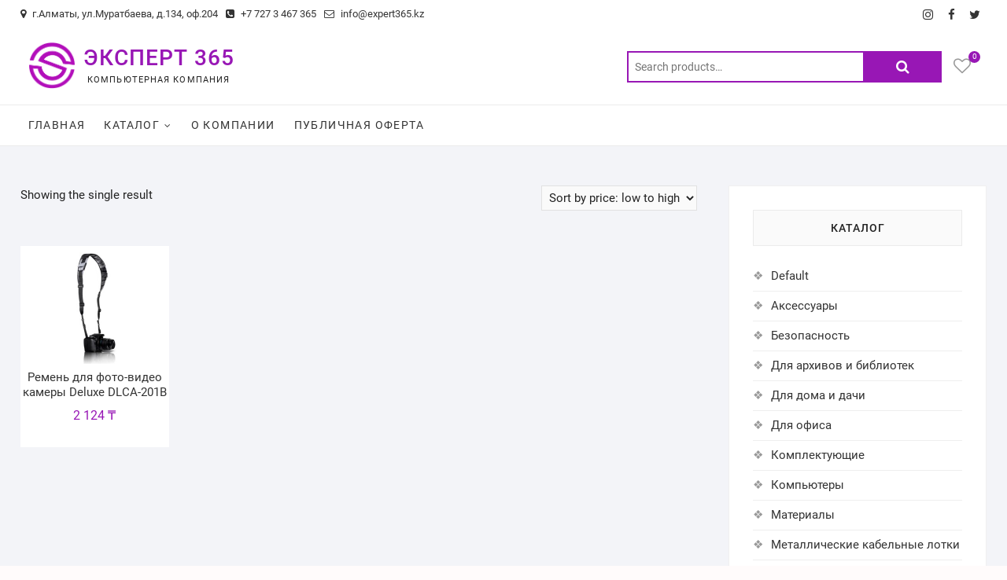

--- FILE ---
content_type: text/html; charset=UTF-8
request_url: https://expert365.kz/product-category/other/%D1%8D%D0%BA%D1%88%D0%BD-%D0%BA%D0%B0%D0%BC%D0%B5%D1%80%D1%8B-%D0%B8-%D0%B0%D0%BA%D1%81%D0%B5%D1%81%D1%81%D1%83%D0%B0%D1%80%D1%8B-%D0%B4%D0%BB%D1%8F-%D1%84%D0%BE%D1%82%D0%BE%D1%82%D0%B5%D1%85%D0%BD/%D1%80%D0%B5%D0%BC%D0%BD%D0%B8/
body_size: 19126
content:
<!DOCTYPE html>
<html lang="ru-RU">
<head>
<meta charset="UTF-8" />
<link rel="profile" href="http://gmpg.org/xfn/11" />
				<script>document.documentElement.className = document.documentElement.className + ' yes-js js_active js'</script>
				<title>Ремни &#8212; ЭКСПЕРТ 365</title>
<meta name='robots' content='max-image-preview:large' />
<link rel="alternate" type="application/rss+xml" title="ЭКСПЕРТ 365 &raquo; Лента" href="https://expert365.kz/feed/" />
<link rel="alternate" type="application/rss+xml" title="ЭКСПЕРТ 365 &raquo; Лента комментариев" href="https://expert365.kz/comments/feed/" />
<link rel="alternate" type="application/rss+xml" title="ЭКСПЕРТ 365 &raquo; Лента элемента Ремни таксономии Category" href="https://expert365.kz/product-category/other/%d1%8d%d0%ba%d1%88%d0%bd-%d0%ba%d0%b0%d0%bc%d0%b5%d1%80%d1%8b-%d0%b8-%d0%b0%d0%ba%d1%81%d0%b5%d1%81%d1%81%d1%83%d0%b0%d1%80%d1%8b-%d0%b4%d0%bb%d1%8f-%d1%84%d0%be%d1%82%d0%be%d1%82%d0%b5%d1%85%d0%bd/%d1%80%d0%b5%d0%bc%d0%bd%d0%b8/feed/" />
<style id='wp-img-auto-sizes-contain-inline-css' type='text/css'>
img:is([sizes=auto i],[sizes^="auto," i]){contain-intrinsic-size:3000px 1500px}
/*# sourceURL=wp-img-auto-sizes-contain-inline-css */
</style>
<style id='wp-emoji-styles-inline-css' type='text/css'>

	img.wp-smiley, img.emoji {
		display: inline !important;
		border: none !important;
		box-shadow: none !important;
		height: 1em !important;
		width: 1em !important;
		margin: 0 0.07em !important;
		vertical-align: -0.1em !important;
		background: none !important;
		padding: 0 !important;
	}
/*# sourceURL=wp-emoji-styles-inline-css */
</style>
<link rel='stylesheet' id='wp-block-library-css' href='https://expert365.kz/wp-includes/css/dist/block-library/style.css?ver=6.9' type='text/css' media='all' />
<style id='global-styles-inline-css' type='text/css'>
:root{--wp--preset--aspect-ratio--square: 1;--wp--preset--aspect-ratio--4-3: 4/3;--wp--preset--aspect-ratio--3-4: 3/4;--wp--preset--aspect-ratio--3-2: 3/2;--wp--preset--aspect-ratio--2-3: 2/3;--wp--preset--aspect-ratio--16-9: 16/9;--wp--preset--aspect-ratio--9-16: 9/16;--wp--preset--color--black: #000000;--wp--preset--color--cyan-bluish-gray: #abb8c3;--wp--preset--color--white: #ffffff;--wp--preset--color--pale-pink: #f78da7;--wp--preset--color--vivid-red: #cf2e2e;--wp--preset--color--luminous-vivid-orange: #ff6900;--wp--preset--color--luminous-vivid-amber: #fcb900;--wp--preset--color--light-green-cyan: #7bdcb5;--wp--preset--color--vivid-green-cyan: #00d084;--wp--preset--color--pale-cyan-blue: #8ed1fc;--wp--preset--color--vivid-cyan-blue: #0693e3;--wp--preset--color--vivid-purple: #9b51e0;--wp--preset--gradient--vivid-cyan-blue-to-vivid-purple: linear-gradient(135deg,rgb(6,147,227) 0%,rgb(155,81,224) 100%);--wp--preset--gradient--light-green-cyan-to-vivid-green-cyan: linear-gradient(135deg,rgb(122,220,180) 0%,rgb(0,208,130) 100%);--wp--preset--gradient--luminous-vivid-amber-to-luminous-vivid-orange: linear-gradient(135deg,rgb(252,185,0) 0%,rgb(255,105,0) 100%);--wp--preset--gradient--luminous-vivid-orange-to-vivid-red: linear-gradient(135deg,rgb(255,105,0) 0%,rgb(207,46,46) 100%);--wp--preset--gradient--very-light-gray-to-cyan-bluish-gray: linear-gradient(135deg,rgb(238,238,238) 0%,rgb(169,184,195) 100%);--wp--preset--gradient--cool-to-warm-spectrum: linear-gradient(135deg,rgb(74,234,220) 0%,rgb(151,120,209) 20%,rgb(207,42,186) 40%,rgb(238,44,130) 60%,rgb(251,105,98) 80%,rgb(254,248,76) 100%);--wp--preset--gradient--blush-light-purple: linear-gradient(135deg,rgb(255,206,236) 0%,rgb(152,150,240) 100%);--wp--preset--gradient--blush-bordeaux: linear-gradient(135deg,rgb(254,205,165) 0%,rgb(254,45,45) 50%,rgb(107,0,62) 100%);--wp--preset--gradient--luminous-dusk: linear-gradient(135deg,rgb(255,203,112) 0%,rgb(199,81,192) 50%,rgb(65,88,208) 100%);--wp--preset--gradient--pale-ocean: linear-gradient(135deg,rgb(255,245,203) 0%,rgb(182,227,212) 50%,rgb(51,167,181) 100%);--wp--preset--gradient--electric-grass: linear-gradient(135deg,rgb(202,248,128) 0%,rgb(113,206,126) 100%);--wp--preset--gradient--midnight: linear-gradient(135deg,rgb(2,3,129) 0%,rgb(40,116,252) 100%);--wp--preset--font-size--small: 13px;--wp--preset--font-size--medium: 20px;--wp--preset--font-size--large: 36px;--wp--preset--font-size--x-large: 42px;--wp--preset--spacing--20: 0.44rem;--wp--preset--spacing--30: 0.67rem;--wp--preset--spacing--40: 1rem;--wp--preset--spacing--50: 1.5rem;--wp--preset--spacing--60: 2.25rem;--wp--preset--spacing--70: 3.38rem;--wp--preset--spacing--80: 5.06rem;--wp--preset--shadow--natural: 6px 6px 9px rgba(0, 0, 0, 0.2);--wp--preset--shadow--deep: 12px 12px 50px rgba(0, 0, 0, 0.4);--wp--preset--shadow--sharp: 6px 6px 0px rgba(0, 0, 0, 0.2);--wp--preset--shadow--outlined: 6px 6px 0px -3px rgb(255, 255, 255), 6px 6px rgb(0, 0, 0);--wp--preset--shadow--crisp: 6px 6px 0px rgb(0, 0, 0);}:where(.is-layout-flex){gap: 0.5em;}:where(.is-layout-grid){gap: 0.5em;}body .is-layout-flex{display: flex;}.is-layout-flex{flex-wrap: wrap;align-items: center;}.is-layout-flex > :is(*, div){margin: 0;}body .is-layout-grid{display: grid;}.is-layout-grid > :is(*, div){margin: 0;}:where(.wp-block-columns.is-layout-flex){gap: 2em;}:where(.wp-block-columns.is-layout-grid){gap: 2em;}:where(.wp-block-post-template.is-layout-flex){gap: 1.25em;}:where(.wp-block-post-template.is-layout-grid){gap: 1.25em;}.has-black-color{color: var(--wp--preset--color--black) !important;}.has-cyan-bluish-gray-color{color: var(--wp--preset--color--cyan-bluish-gray) !important;}.has-white-color{color: var(--wp--preset--color--white) !important;}.has-pale-pink-color{color: var(--wp--preset--color--pale-pink) !important;}.has-vivid-red-color{color: var(--wp--preset--color--vivid-red) !important;}.has-luminous-vivid-orange-color{color: var(--wp--preset--color--luminous-vivid-orange) !important;}.has-luminous-vivid-amber-color{color: var(--wp--preset--color--luminous-vivid-amber) !important;}.has-light-green-cyan-color{color: var(--wp--preset--color--light-green-cyan) !important;}.has-vivid-green-cyan-color{color: var(--wp--preset--color--vivid-green-cyan) !important;}.has-pale-cyan-blue-color{color: var(--wp--preset--color--pale-cyan-blue) !important;}.has-vivid-cyan-blue-color{color: var(--wp--preset--color--vivid-cyan-blue) !important;}.has-vivid-purple-color{color: var(--wp--preset--color--vivid-purple) !important;}.has-black-background-color{background-color: var(--wp--preset--color--black) !important;}.has-cyan-bluish-gray-background-color{background-color: var(--wp--preset--color--cyan-bluish-gray) !important;}.has-white-background-color{background-color: var(--wp--preset--color--white) !important;}.has-pale-pink-background-color{background-color: var(--wp--preset--color--pale-pink) !important;}.has-vivid-red-background-color{background-color: var(--wp--preset--color--vivid-red) !important;}.has-luminous-vivid-orange-background-color{background-color: var(--wp--preset--color--luminous-vivid-orange) !important;}.has-luminous-vivid-amber-background-color{background-color: var(--wp--preset--color--luminous-vivid-amber) !important;}.has-light-green-cyan-background-color{background-color: var(--wp--preset--color--light-green-cyan) !important;}.has-vivid-green-cyan-background-color{background-color: var(--wp--preset--color--vivid-green-cyan) !important;}.has-pale-cyan-blue-background-color{background-color: var(--wp--preset--color--pale-cyan-blue) !important;}.has-vivid-cyan-blue-background-color{background-color: var(--wp--preset--color--vivid-cyan-blue) !important;}.has-vivid-purple-background-color{background-color: var(--wp--preset--color--vivid-purple) !important;}.has-black-border-color{border-color: var(--wp--preset--color--black) !important;}.has-cyan-bluish-gray-border-color{border-color: var(--wp--preset--color--cyan-bluish-gray) !important;}.has-white-border-color{border-color: var(--wp--preset--color--white) !important;}.has-pale-pink-border-color{border-color: var(--wp--preset--color--pale-pink) !important;}.has-vivid-red-border-color{border-color: var(--wp--preset--color--vivid-red) !important;}.has-luminous-vivid-orange-border-color{border-color: var(--wp--preset--color--luminous-vivid-orange) !important;}.has-luminous-vivid-amber-border-color{border-color: var(--wp--preset--color--luminous-vivid-amber) !important;}.has-light-green-cyan-border-color{border-color: var(--wp--preset--color--light-green-cyan) !important;}.has-vivid-green-cyan-border-color{border-color: var(--wp--preset--color--vivid-green-cyan) !important;}.has-pale-cyan-blue-border-color{border-color: var(--wp--preset--color--pale-cyan-blue) !important;}.has-vivid-cyan-blue-border-color{border-color: var(--wp--preset--color--vivid-cyan-blue) !important;}.has-vivid-purple-border-color{border-color: var(--wp--preset--color--vivid-purple) !important;}.has-vivid-cyan-blue-to-vivid-purple-gradient-background{background: var(--wp--preset--gradient--vivid-cyan-blue-to-vivid-purple) !important;}.has-light-green-cyan-to-vivid-green-cyan-gradient-background{background: var(--wp--preset--gradient--light-green-cyan-to-vivid-green-cyan) !important;}.has-luminous-vivid-amber-to-luminous-vivid-orange-gradient-background{background: var(--wp--preset--gradient--luminous-vivid-amber-to-luminous-vivid-orange) !important;}.has-luminous-vivid-orange-to-vivid-red-gradient-background{background: var(--wp--preset--gradient--luminous-vivid-orange-to-vivid-red) !important;}.has-very-light-gray-to-cyan-bluish-gray-gradient-background{background: var(--wp--preset--gradient--very-light-gray-to-cyan-bluish-gray) !important;}.has-cool-to-warm-spectrum-gradient-background{background: var(--wp--preset--gradient--cool-to-warm-spectrum) !important;}.has-blush-light-purple-gradient-background{background: var(--wp--preset--gradient--blush-light-purple) !important;}.has-blush-bordeaux-gradient-background{background: var(--wp--preset--gradient--blush-bordeaux) !important;}.has-luminous-dusk-gradient-background{background: var(--wp--preset--gradient--luminous-dusk) !important;}.has-pale-ocean-gradient-background{background: var(--wp--preset--gradient--pale-ocean) !important;}.has-electric-grass-gradient-background{background: var(--wp--preset--gradient--electric-grass) !important;}.has-midnight-gradient-background{background: var(--wp--preset--gradient--midnight) !important;}.has-small-font-size{font-size: var(--wp--preset--font-size--small) !important;}.has-medium-font-size{font-size: var(--wp--preset--font-size--medium) !important;}.has-large-font-size{font-size: var(--wp--preset--font-size--large) !important;}.has-x-large-font-size{font-size: var(--wp--preset--font-size--x-large) !important;}
/*# sourceURL=global-styles-inline-css */
</style>
<style id='core-block-supports-inline-css' type='text/css'>
/**
 * Core styles: block-supports
 */

/*# sourceURL=core-block-supports-inline-css */
</style>

<style id='classic-theme-styles-inline-css' type='text/css'>
/**
 * These rules are needed for backwards compatibility.
 * They should match the button element rules in the base theme.json file.
 */
.wp-block-button__link {
	color: #ffffff;
	background-color: #32373c;
	border-radius: 9999px; /* 100% causes an oval, but any explicit but really high value retains the pill shape. */

	/* This needs a low specificity so it won't override the rules from the button element if defined in theme.json. */
	box-shadow: none;
	text-decoration: none;

	/* The extra 2px are added to size solids the same as the outline versions.*/
	padding: calc(0.667em + 2px) calc(1.333em + 2px);

	font-size: 1.125em;
}

.wp-block-file__button {
	background: #32373c;
	color: #ffffff;
	text-decoration: none;
}

/*# sourceURL=/wp-includes/css/classic-themes.css */
</style>
<link rel='stylesheet' id='contact-form-7-css' href='https://expert365.kz/wp-content/plugins/contact-form-7/includes/css/styles.css?ver=5.7.7' type='text/css' media='all' />
<link rel='stylesheet' id='woocommerce-layout-css' href='https://expert365.kz/wp-content/plugins/woocommerce/assets/css/woocommerce-layout.css?ver=7.7.2' type='text/css' media='all' />
<link rel='stylesheet' id='woocommerce-smallscreen-css' href='https://expert365.kz/wp-content/plugins/woocommerce/assets/css/woocommerce-smallscreen.css?ver=7.7.2' type='text/css' media='only screen and (max-width: 768px)' />
<link rel='stylesheet' id='woocommerce-general-css' href='https://expert365.kz/wp-content/plugins/woocommerce/assets/css/woocommerce.css?ver=7.7.2' type='text/css' media='all' />
<style id='woocommerce-inline-inline-css' type='text/css'>
.woocommerce form .form-row .required { visibility: visible; }
/*# sourceURL=woocommerce-inline-inline-css */
</style>
<link rel='stylesheet' id='dashicons-css' href='https://expert365.kz/wp-includes/css/dashicons.css?ver=6.9' type='text/css' media='all' />
<style id='dashicons-inline-css' type='text/css'>
[data-font="Dashicons"]:before {font-family: 'Dashicons' !important;content: attr(data-icon) !important;speak: none !important;font-weight: normal !important;font-variant: normal !important;text-transform: none !important;line-height: 1 !important;font-style: normal !important;-webkit-font-smoothing: antialiased !important;-moz-osx-font-smoothing: grayscale !important;}
/*# sourceURL=dashicons-inline-css */
</style>
<link rel='stylesheet' id='ywctm-frontend-css' href='https://expert365.kz/wp-content/plugins/yith-woocommerce-catalog-mode/assets/css/frontend.css?ver=2.23.0' type='text/css' media='all' />
<style id='ywctm-frontend-inline-css' type='text/css'>
.widget.woocommerce.widget_shopping_cart{display: none !important}
/*# sourceURL=ywctm-frontend-inline-css */
</style>
<link rel='stylesheet' id='jquery-selectBox-css' href='https://expert365.kz/wp-content/plugins/yith-woocommerce-wishlist/assets/css/jquery.selectBox.css?ver=1.2.0' type='text/css' media='all' />
<link rel='stylesheet' id='yith-wcwl-font-awesome-css' href='https://expert365.kz/wp-content/plugins/yith-woocommerce-wishlist/assets/css/font-awesome.css?ver=4.7.0' type='text/css' media='all' />
<link rel='stylesheet' id='woocommerce_prettyPhoto_css-css' href='//expert365.kz/wp-content/plugins/woocommerce/assets/css/prettyPhoto.css?ver=3.1.6' type='text/css' media='all' />
<link rel='stylesheet' id='yith-wcwl-main-css' href='https://expert365.kz/wp-content/plugins/yith-woocommerce-wishlist/assets/css/style.css?ver=3.21.0' type='text/css' media='all' />
<style id='yith-wcwl-main-inline-css' type='text/css'>
.yith-wcwl-share li a{color: #FFFFFF;}.yith-wcwl-share li a:hover{color: #FFFFFF;}.yith-wcwl-share a.facebook{background: #39599E; background-color: #39599E;}.yith-wcwl-share a.facebook:hover{background: #39599E; background-color: #39599E;}.yith-wcwl-share a.twitter{background: #45AFE2; background-color: #45AFE2;}.yith-wcwl-share a.twitter:hover{background: #39599E; background-color: #39599E;}.yith-wcwl-share a.pinterest{background: #AB2E31; background-color: #AB2E31;}.yith-wcwl-share a.pinterest:hover{background: #39599E; background-color: #39599E;}.yith-wcwl-share a.email{background: #FBB102; background-color: #FBB102;}.yith-wcwl-share a.email:hover{background: #39599E; background-color: #39599E;}.yith-wcwl-share a.whatsapp{background: #00A901; background-color: #00A901;}.yith-wcwl-share a.whatsapp:hover{background: #39599E; background-color: #39599E;}
/*# sourceURL=yith-wcwl-main-inline-css */
</style>
<link rel='stylesheet' id='shoppingcart-style-css' href='https://expert365.kz/wp-content/themes/shoppingcart/style.css?ver=6.9' type='text/css' media='all' />
<style id='shoppingcart-style-inline-css' type='text/css'>
/* Nav, links and hover */

		a,
		#site-title a,
		ul li a:hover,
		ol li a:hover,
		.main-navigation a:hover, /* Navigation */
		.main-navigation ul li.current-menu-item a,
		.main-navigation ul li.current_page_ancestor a,
		.main-navigation ul li.current-menu-ancestor a,
		.main-navigation ul li.current_page_item a,
		.main-navigation ul li:hover > a,
		.main-navigation li.current-menu-ancestor.menu-item-has-children > a:after,
		.main-navigation li.current-menu-item.menu-item-has-children > a:after,
		.main-navigation ul li:hover > a:after,
		.main-navigation li.menu-item-has-children > a:hover:after,
		.main-navigation li.page_item_has_children > a:hover:after,
		.main-navigation ul li ul li a:hover,
		.main-navigation ul li ul li:hover > a,
		.main-navigation ul li.current-menu-item ul li a:hover,
		.side-menu-wrap .side-nav-wrap a:hover, /* Side Menu */
		.top-bar .top-bar-menu a:hover,
		.entry-title a:hover, /* Post */--
		.entry-title a:focus,
		.entry-title a:active,
		.entry-meta a:hover,
		.image-navigation .nav-links a,
		.widget ul li a:hover, /* Widgets */
		.widget-title a:hover,
		.widget_contact ul li a:hover,
		.site-info .copyright a:hover, /* Footer */
		#colophon .widget ul li a:hover,
		.gutenberg .entry-meta .author a {
			color: #9817b5;
		}

		.main-navigation ul li ul,
		#search-box input[type="search"] {
			border-color: #9817b5;
		}

		#search-box .woocommerce-product-search button[type="submit"] {
			background-color: #9817b5;
		}

		/* Webkit */
		::selection {
			background: #9817b5;
			color: #fff;
		}

		/* Gecko/Mozilla */
		::-moz-selection {
			background: #9817b5;
			color: #fff;
		}

		/* Accessibility
		================================================== */
		.screen-reader-text:hover,
		.screen-reader-text:active,
		.screen-reader-text:focus {
			background-color: #f1f1f1;
			color: #9817b5;
		}

		/* Default Buttons
		================================================== */
		input[type="reset"],/* Forms  */
		input[type="button"],
		input[type="submit"],
		.btn-default,
		.main-slider .flex-control-nav a.flex-active,
		.main-slider .flex-control-nav a:hover,
		.go-to-top .icon-bg,
		.search-submit,
		.vivid-red,
		.view-more-btn {
			background-color: #9817b5;
		}

		/* #bbpress
		================================================== */
		#bbpress-forums .bbp-topics a:hover {
			color: #9817b5;
		}

		.bbp-submit-wrapper button.submit {
			background-color: #9817b5;
			border: 1px solid #9817b5;
		}

		/* Woocommerce
		================================================== */
		.woocommerce #respond input#submit,
		.woocommerce a.button, 
		.woocommerce button.button, 
		.woocommerce input.button,
		.woocommerce #respond input#submit.alt,
		.woocommerce a.button.alt, 
		.woocommerce button.button.alt, 
		.woocommerce input.button.alt,
		.woocommerce span.onsale,
		.woocommerce-demo-store p.demo_store,
		.wl-counter,
		.header-right .cart-value,
		.archive.woocommerce span.onsale:before,
		.woocommerce ul.products li.product .button:hover,
		.woocommerce .woocommerce-product-search button[type="submit"],
		.woocommerce button.button.alt.disabled, 
		.woocommerce button.button.alt.disabled:hover {
			background-color: #9817b5;
		}

		.woocommerce .woocommerce-message:before,
		.woocommerce ul.products li.product .price ins,
		.product_list_widget ins,
		.price_slider_amount .price_label,
		.woocommerce div.product .out-of-stock {
			color: #9817b5;
		}

		.woocommerce ul.products li.product .button:hover,
		.woocommerce div.product .woocommerce-tabs ul.tabs li.active {
			border-color: #9817b5;
		}

		/* Catalog Menu
		================================================== */
		.catalog-slider-promotion-wrap .catalog-menu .title-highlight > a:after,
		.catalog-menu > ul > li:after {
			background-color: #9817b5;
		}

		.catalog-menu a:hover {
			color: #9817b5;
		}

		/* ShoppingCart Widgets
		================================================== */

		.shoppingcart-grid-product .product-item-action .button:hover,
		.shoppingcart-grid-product .product-item-action .product_add_to_wishlist:hover,
		.product-item-action .yith-wcwl-add-button a.add_to_wishlist:hover,
		.sc-grid-product-img .onsale:before {
			background-color: #9817b5;
		}

		.woocommerce-Price-amount.amount {
			color: #9817b5;
		}
/*# sourceURL=shoppingcart-style-inline-css */
</style>
<link rel='stylesheet' id='font-awesome-css' href='https://expert365.kz/wp-content/themes/shoppingcart/assets/font-awesome/css/font-awesome.min.css?ver=6.9' type='text/css' media='all' />
<style id='font-awesome-inline-css' type='text/css'>
[data-font="FontAwesome"]:before {font-family: 'FontAwesome' !important;content: attr(data-icon) !important;speak: none !important;font-weight: normal !important;font-variant: normal !important;text-transform: none !important;line-height: 1 !important;font-style: normal !important;-webkit-font-smoothing: antialiased !important;-moz-osx-font-smoothing: grayscale !important;}
/*# sourceURL=font-awesome-inline-css */
</style>
<link rel='stylesheet' id='shoppingcart-responsive-css' href='https://expert365.kz/wp-content/themes/shoppingcart/css/responsive.css?ver=6.9' type='text/css' media='all' />
<link rel='stylesheet' id='shoppingcart-google-fonts-css' href='https://expert365.kz/wp-content/fonts/c2d4eba9bcfef8c9f93c497dbb25a55c.css?ver=6.9' type='text/css' media='all' />
<script type="text/javascript" src="https://expert365.kz/wp-includes/js/jquery/jquery.js?ver=3.7.1" id="jquery-core-js"></script>
<script type="text/javascript" src="https://expert365.kz/wp-includes/js/jquery/jquery-migrate.js?ver=3.4.1" id="jquery-migrate-js"></script>
<script type="text/javascript" src="https://expert365.kz/wp-content/themes/shoppingcart/js/yith-wcwl-custom.js?ver=1" id="shoppingcart-yith-wcwl-custom-js"></script>
<link rel="https://api.w.org/" href="https://expert365.kz/wp-json/" /><link rel="alternate" title="JSON" type="application/json" href="https://expert365.kz/wp-json/wp/v2/product_cat/237" /><link rel="EditURI" type="application/rsd+xml" title="RSD" href="https://expert365.kz/xmlrpc.php?rsd" />
<meta name="generator" content="WordPress 6.9" />
<meta name="generator" content="WooCommerce 7.7.2" />
<style>div.woocommerce-variation-add-to-cart-disabled { display: none ! important; }</style>	<meta name="viewport" content="width=device-width" />
		<noscript><style>.woocommerce-product-gallery{ opacity: 1 !important; }</style></noscript>
	<link rel="icon" href="https://expert365.kz/wp-content/uploads/2023/09/logo-500х500-1-1-75x75.png" sizes="32x32" />
<link rel="icon" href="https://expert365.kz/wp-content/uploads/2023/09/logo-500х500-1-1-300x300.png" sizes="192x192" />
<link rel="apple-touch-icon" href="https://expert365.kz/wp-content/uploads/2023/09/logo-500х500-1-1-300x300.png" />
<meta name="msapplication-TileImage" content="https://expert365.kz/wp-content/uploads/2023/09/logo-500х500-1-1-300x300.png" />
		<style type="text/css" id="wp-custom-css">
			
								</style>
		<style type="text/css">/** Mega Menu CSS: fs **/</style>
</head>
<body class="archive tax-product_cat term-237 wp-custom-logo wp-embed-responsive wp-theme-shoppingcart theme-shoppingcart woocommerce woocommerce-page woocommerce-no-js ">
	<div id="page" class="site">
	<a class="skip-link screen-reader-text" href="#site-content-contain">Skip to content</a>
<!-- Masthead ============================================= -->
<header id="masthead" class="site-header" role="banner">
	<div class="header-wrap">
					<!-- Top Header============================================= -->
		<div class="top-header">
								<div class="top-bar">
						<div class="wrap">
							<aside id="text-1" class="widget widget_contact">			<div class="textwidget"><ul>
<li><a title="Our Address" href="#"><i class="fa fa-map-marker"></i> г.Алматы, ул.Муратбаева, д.134, оф.204</a></li>
<li><a title="Call Us" href="tel:+77273467365"><i class="fa fa-phone-square"></i> +7 727 3 467 365</a></li>
<li><a title="Mail Us" href="mailto:info@expert365.kz"><i class="fa fa-envelope-o"></i> info@expert365.kz</a></li>
</ul>
</div>
		</aside>							<div class="right-top-bar">

									<div class="social-links clearfix">
	<ul><li id="menu-item-118" class="menu-item menu-item-type-custom menu-item-object-custom menu-item-118"><a href="https://www.instagram.com/expert366/" title="
						"><span class="screen-reader-text">instagram</span></a></li>
<li id="menu-item-112" class="menu-item menu-item-type-custom menu-item-object-custom menu-item-112"><a href="https://www.facebook.com/expert365/" title="
						"><span class="screen-reader-text">facebook</span></a></li>
<li id="menu-item-114" class="menu-item menu-item-type-custom menu-item-object-custom menu-item-114"><a href="https://twitter.com/Expert_365/" title="
						"><span class="screen-reader-text">twitter</span></a></li>
</ul>	</div><!-- end .social-links -->
	
							</div> <!-- end .right-top-bar -->
						</div> <!-- end .wrap -->
					</div> <!-- end .top-bar -->
				
			<div id="site-branding">
				<div class="wrap">

					<a href="https://expert365.kz/" class="custom-logo-link" rel="home"><img width="500" height="500" src="https://expert365.kz/wp-content/uploads/2023/09/logo-500х500-1-1.png" class="custom-logo" alt="ЭКСПЕРТ 365" decoding="async" fetchpriority="high" srcset="https://expert365.kz/wp-content/uploads/2023/09/logo-500х500-1-1.png 500w, https://expert365.kz/wp-content/uploads/2023/09/logo-500х500-1-1-300x300.png 300w, https://expert365.kz/wp-content/uploads/2023/09/logo-500х500-1-1-150x150.png 150w, https://expert365.kz/wp-content/uploads/2023/09/logo-500х500-1-1-420x420.png 420w, https://expert365.kz/wp-content/uploads/2023/09/logo-500х500-1-1-75x75.png 75w, https://expert365.kz/wp-content/uploads/2023/09/logo-500х500-1-1-100x100.png 100w" sizes="(max-width: 500px) 100vw, 500px" /></a><div id="site-detail"> <h2 id="site-title"> 					<a href="https://expert365.kz/" title="ЭКСПЕРТ 365" rel="home"> ЭКСПЕРТ 365 </a>
					 </h2> <!-- end .site-title --> 						<div id="site-description"> Компьютерная компания </div> <!-- end #site-description -->
				</div>
					<div class="header-right">
						
							<div id="search-box" class="clearfix">
								<div class="widget woocommerce widget_product_search"><form role="search" method="get" class="woocommerce-product-search" action="https://expert365.kz/">
	<label class="screen-reader-text" for="woocommerce-product-search-field-0">Search for:</label>
	<input type="search" id="woocommerce-product-search-field-0" class="search-field" placeholder="Search products&hellip;" value="" name="s" />
	<button type="submit" value="Search" class="wp-element-button">Search</button>
	<input type="hidden" name="post_type" value="product" />
</form>
</div>							</div>  <!-- end #search-box -->
								<div class="wishlist-box">
			<div class="wishlist-wrap">
				<a class="wishlist-btn" href="https://expert365.kz/wishlist/">
					<i class="fa fa-heart-o"> </i>
					<span class="wl-counter">0</span>
				</a>
			</div>
		</div> <!-- end .wishlist-box -->

						</div> <!-- end .header-right -->
				</div><!-- end .wrap -->	
			</div><!-- end #site-branding -->
					

			<!-- Main Header============================================= -->
			<div id="sticky-header" class="clearfix">
				<div class="wrap">
					<div class="main-header clearfix">

						<!-- Main Nav ============================================= -->
													<div id="site-branding">

								<a href="https://expert365.kz/" class="custom-logo-link" rel="home"><img width="500" height="500" src="https://expert365.kz/wp-content/uploads/2023/09/logo-500х500-1-1.png" class="custom-logo" alt="ЭКСПЕРТ 365" decoding="async" srcset="https://expert365.kz/wp-content/uploads/2023/09/logo-500х500-1-1.png 500w, https://expert365.kz/wp-content/uploads/2023/09/logo-500х500-1-1-300x300.png 300w, https://expert365.kz/wp-content/uploads/2023/09/logo-500х500-1-1-150x150.png 150w, https://expert365.kz/wp-content/uploads/2023/09/logo-500х500-1-1-420x420.png 420w, https://expert365.kz/wp-content/uploads/2023/09/logo-500х500-1-1-75x75.png 75w, https://expert365.kz/wp-content/uploads/2023/09/logo-500х500-1-1-100x100.png 100w" sizes="(max-width: 500px) 100vw, 500px" /></a>								<div id="site-detail">
									<div id="site-title">
										<a href="https://expert365.kz/" title="ЭКСПЕРТ 365" rel="home"> ЭКСПЕРТ 365 </a>
									</div><!-- end .site-title --> 
																			<div id="site-description"> Компьютерная компания </div> <!-- end #site-description -->
																	</div>
														</div><!-- end #site-branding -->

							
								<button class="show-menu-toggle" type="button">	
								<span class="bars"></span>		
									<span class="sn-text">Каталог</span>
								</button>

						
							<nav id="site-navigation" class="main-navigation clearfix" role="navigation" aria-label="Main Menu">
														
								<button class="menu-toggle" aria-controls="primary-menu" aria-expanded="false">
									<span class="line-bar"></span>
								</button><!-- end .menu-toggle -->
								<ul id="primary-menu" class="menu nav-menu"><li id="menu-item-77" class="menu-item menu-item-type-post_type menu-item-object-page menu-item-home menu-item-77"><a href="https://expert365.kz/" title="						">Главная</a></li>
<li id="menu-item-26795" class="menu-item menu-item-type-post_type menu-item-object-page menu-item-has-children menu-item-26795"><a href="https://expert365.kz/shop/">Каталог</a>
<ul class="sub-menu">
	<li id="menu-item-27214" class="menu-item menu-item-type-taxonomy menu-item-object-product_cat menu-item-27214"><a href="https://expert365.kz/product-category/computers/">Компьютеры и ноутбуки</a></li>
	<li id="menu-item-27215" class="menu-item menu-item-type-taxonomy menu-item-object-product_cat menu-item-27215"><a href="https://expert365.kz/product-category/periferia/">Периферия</a></li>
	<li id="menu-item-27217" class="menu-item menu-item-type-taxonomy menu-item-object-product_cat menu-item-27217"><a href="https://expert365.kz/product-category/network-hardware/">Сетевое оборудование</a></li>
	<li id="menu-item-27219" class="menu-item menu-item-type-taxonomy menu-item-object-product_cat menu-item-27219"><a href="https://expert365.kz/product-category/%d0%b0%d1%80%d1%85%d0%b8%d0%b2%d0%bd%d0%be%d0%b5-%d0%b8-%d0%b1%d0%b8%d0%b1%d0%bb%d0%b8%d0%be%d1%82%d0%b5%d1%87%d0%bd%d0%be%d0%b5-%d0%be%d0%b1%d0%be%d1%80%d1%83%d0%b4%d0%be%d0%b2%d0%b0%d0%bd%d0%b8/">Для архивов и библиотек</a></li>
	<li id="menu-item-26797" class="menu-item menu-item-type-taxonomy menu-item-object-product_cat menu-item-26797"><a href="https://expert365.kz/product-category/smartphones-and-gadgets/">Смартфоны и гаджеты</a></li>
	<li id="menu-item-26799" class="menu-item menu-item-type-taxonomy menu-item-object-product_cat menu-item-26799"><a href="https://expert365.kz/product-category/safety-equipment/">Безопасность</a></li>
	<li id="menu-item-27211" class="menu-item menu-item-type-taxonomy menu-item-object-product_cat menu-item-27211"><a href="https://expert365.kz/product-category/%d0%b4%d0%bb%d1%8f-%d0%be%d1%84%d0%b8%d1%81%d0%b0/">Для офиса</a></li>
	<li id="menu-item-27213" class="menu-item menu-item-type-taxonomy menu-item-object-product_cat menu-item-27213"><a href="https://expert365.kz/product-category/parts/">Комплектующие</a></li>
	<li id="menu-item-27218" class="menu-item menu-item-type-taxonomy menu-item-object-product_cat menu-item-27218"><a href="https://expert365.kz/product-category/power-devices/">Силовые устройства</a></li>
	<li id="menu-item-27216" class="menu-item menu-item-type-taxonomy menu-item-object-product_cat current-product_cat-ancestor menu-item-has-children menu-item-27216"><a href="https://expert365.kz/product-category/other/">Прочие товары</a>
	<ul class="sub-menu">
		<li id="menu-item-27210" class="menu-item menu-item-type-taxonomy menu-item-object-product_cat menu-item-27210"><a href="https://expert365.kz/product-category/%d0%b4%d0%bb%d1%8f-%d0%b4%d0%be%d0%bc%d0%b0-%d0%b8-%d0%b4%d0%b0%d1%87%d0%b8/">Для дома и дачи</a></li>
	</ul>
</li>
</ul>
</li>
<li id="menu-item-27283" class="menu-item menu-item-type-post_type menu-item-object-page menu-item-27283"><a href="https://expert365.kz/%d0%be-%d0%bd%d0%b0%d1%81/">О компании</a></li>
<li id="menu-item-27314" class="menu-item menu-item-type-post_type menu-item-object-post menu-item-27314"><a href="https://expert365.kz/2023/06/10/public-offer/">Публичная оферта</a></li>
</ul>							</nav> <!-- end #site-navigation -->

													<div class="header-right">
										<div class="wishlist-box">
			<div class="wishlist-wrap">
				<a class="wishlist-btn" href="https://expert365.kz/wishlist/">
					<i class="fa fa-heart-o"> </i>
					<span class="wl-counter">0</span>
				</a>
			</div>
		</div> <!-- end .wishlist-box -->

								</div> <!-- end .header-right -->

					</div> <!-- end .main-header -->
				</div> <!-- end .wrap -->
					</div> <!-- end #sticky-header -->
											<div class="header-catalog-menu-wrap">

									<div class="catalog-menu-box">
			<div class="catalog-menu-wrap">
				<button class="hide-menu-toggle" type="button">
					<span class="screen-reader-text">Catalog Menu</span>
					<span class="bars"></span>
				</button>
				<nav class="catalog-menu" role="navigation" aria-label="Catalog Menu">
				<div class="catalog-menu">
					<h3 class="catalog-menu-title">Каталог</h3>
					<ul class="cat-nav-menu"><li id="menu-item-26805" class="menu-item menu-item-type-taxonomy menu-item-object-product_cat menu-item-has-children menu-item-26805"><a href="https://expert365.kz/product-category/safety-equipment/">Безопасность</a>
<ul class="sub-menu">
	<li id="menu-item-26806" class="menu-item menu-item-type-taxonomy menu-item-object-product_cat menu-item-26806"><a href="https://expert365.kz/product-category/safety-equipment/%d0%b2%d0%b8%d0%b4%d0%b5%d0%be%d0%bd%d0%b0%d0%b1%d0%bb%d1%8e%d0%b4%d0%b5%d0%bd%d0%b8%d0%b5/">Видеонаблюдение</a></li>
	<li id="menu-item-26809" class="menu-item menu-item-type-taxonomy menu-item-object-product_cat menu-item-26809"><a href="https://expert365.kz/product-category/safety-equipment/%d1%81%d0%b8%d1%81%d1%82%d0%b5%d0%bc%d1%8b-%d0%b2%d0%b8%d0%b4%d0%b5%d0%be%d0%bd%d0%b0%d0%b1%d0%bb%d1%8e%d0%b4%d0%b5%d0%bd%d0%b8%d1%8f/">Системы видеонаблюдения</a></li>
	<li id="menu-item-26807" class="menu-item menu-item-type-taxonomy menu-item-object-product_cat menu-item-26807"><a href="https://expert365.kz/product-category/safety-equipment/%d0%ba%d1%80%d0%be%d0%bd%d1%88%d1%82%d0%b5%d0%b9%d0%bd%d1%8b-%d0%b8-%d0%ba%d0%be%d0%b6%d1%83%d1%85%d0%b8-%d0%b4%d0%bb%d1%8f-%d0%b2%d0%b8%d0%b4%d0%b5%d0%be%d0%bd%d0%b0%d0%b1%d0%bb%d1%8e%d0%b4%d0%b5/">Кронштейны и кожухи для видеонаблюдения</a></li>
	<li id="menu-item-26808" class="menu-item menu-item-type-taxonomy menu-item-object-product_cat menu-item-26808"><a href="https://expert365.kz/product-category/safety-equipment/%d0%be%d1%85%d1%80%d0%b0%d0%bd%d0%bd%d1%8b%d0%b5-%d0%b8-%d0%bf%d0%be%d0%b6%d0%b0%d1%80%d0%bd%d1%8b%d0%b5-%d1%81%d0%b8%d1%81%d1%82%d0%b5%d0%bc%d1%8b/">Охранные и пожарные системы</a></li>
	<li id="menu-item-26810" class="menu-item menu-item-type-taxonomy menu-item-object-product_cat menu-item-26810"><a href="https://expert365.kz/product-category/safety-equipment/%d1%81%d0%b8%d1%81%d1%82%d0%b5%d0%bc%d1%8b-%d0%ba%d0%be%d0%bd%d1%82%d1%80%d0%be%d0%bb%d1%8f-%d0%b4%d0%be%d1%81%d1%82%d1%83%d0%bf%d0%b0/">Системы контроля доступа</a></li>
</ul>
</li>
<li id="menu-item-26837" class="menu-item menu-item-type-taxonomy menu-item-object-product_cat menu-item-has-children menu-item-26837"><a href="https://expert365.kz/product-category/%d0%b4%d0%bb%d1%8f-%d0%be%d1%84%d0%b8%d1%81%d0%b0/">Для офиса</a>
<ul class="sub-menu">
	<li id="menu-item-26873" class="menu-item menu-item-type-taxonomy menu-item-object-product_cat menu-item-has-children menu-item-26873"><a href="https://expert365.kz/product-category/%d0%be%d1%80%d0%b3%d1%82%d0%b5%d1%85%d0%bd%d0%b8%d0%ba%d0%b0/">Оргтехника и канцтовары</a>
	<ul class="sub-menu">
		<li id="menu-item-26874" class="menu-item menu-item-type-taxonomy menu-item-object-product_cat menu-item-26874"><a href="https://expert365.kz/product-category/%d0%be%d1%80%d0%b3%d1%82%d0%b5%d1%85%d0%bd%d0%b8%d0%ba%d0%b0/%d0%ba%d0%b0%d0%bd%d1%86%d0%b5%d0%bb%d1%8f%d1%80%d1%81%d0%ba%d0%b8%d0%b5-%d1%82%d0%be%d0%b2%d0%b0%d1%80%d1%8b/">Канцелярские товары</a></li>
		<li id="menu-item-26875" class="menu-item menu-item-type-taxonomy menu-item-object-product_cat menu-item-26875"><a href="https://expert365.kz/product-category/%d0%be%d1%80%d0%b3%d1%82%d0%b5%d1%85%d0%bd%d0%b8%d0%ba%d0%b0/%d0%ba%d0%b0%d1%80%d1%82%d1%80%d0%b8%d0%b4%d0%b6%d0%b8-%d0%b8-%d0%ba%d0%be%d0%bc%d0%bf%d0%bb%d0%b5%d0%ba%d1%82%d1%83%d1%8e%d1%89%d0%b8%d0%b5/">Картриджи и комплектующие</a></li>
		<li id="menu-item-26876" class="menu-item menu-item-type-taxonomy menu-item-object-product_cat menu-item-26876"><a href="https://expert365.kz/product-category/%d0%be%d1%80%d0%b3%d1%82%d0%b5%d1%85%d0%bd%d0%b8%d0%ba%d0%b0/%d0%bc%d1%84%d1%83/">МФУ</a></li>
		<li id="menu-item-26881" class="menu-item menu-item-type-taxonomy menu-item-object-product_cat menu-item-26881"><a href="https://expert365.kz/product-category/%d0%be%d1%80%d0%b3%d1%82%d0%b5%d1%85%d0%bd%d0%b8%d0%ba%d0%b0/%d1%81%d0%ba%d0%b0%d0%bd%d0%b5%d1%80%d1%8b/">Сканеры</a></li>
		<li id="menu-item-26880" class="menu-item menu-item-type-taxonomy menu-item-object-product_cat menu-item-26880"><a href="https://expert365.kz/product-category/%d0%be%d1%80%d0%b3%d1%82%d0%b5%d1%85%d0%bd%d0%b8%d0%ba%d0%b0/%d0%bf%d1%80%d0%b8%d0%bd%d1%82%d0%b5%d1%80%d1%8b/">Принтеры</a></li>
		<li id="menu-item-26879" class="menu-item menu-item-type-taxonomy menu-item-object-product_cat menu-item-26879"><a href="https://expert365.kz/product-category/%d0%be%d1%80%d0%b3%d1%82%d0%b5%d1%85%d0%bd%d0%b8%d0%ba%d0%b0/%d0%bf%d0%bb%d0%be%d1%82%d1%82%d0%b5%d1%80%d1%8b/">Плоттеры</a></li>
		<li id="menu-item-26877" class="menu-item menu-item-type-taxonomy menu-item-object-product_cat menu-item-26877"><a href="https://expert365.kz/product-category/%d0%be%d1%80%d0%b3%d1%82%d0%b5%d1%85%d0%bd%d0%b8%d0%ba%d0%b0/%d0%be%d0%bf%d1%86%d0%b8%d0%b8-%d0%ba-%d0%be%d1%80%d0%b3%d1%82%d0%b5%d1%85%d0%bd%d0%b8%d0%ba%d0%b5/">Опции к оргтехнике</a></li>
	</ul>
</li>
	<li id="menu-item-26878" class="menu-item menu-item-type-taxonomy menu-item-object-product_cat menu-item-26878"><a href="https://expert365.kz/product-category/%d0%be%d1%80%d0%b3%d1%82%d0%b5%d1%85%d0%bd%d0%b8%d0%ba%d0%b0/%d0%be%d1%84%d0%b8%d1%81%d0%bd%d0%b0%d1%8f-%d1%82%d0%b5%d1%85%d0%bd%d0%b8%d0%ba%d0%b0/">Офисная техника</a></li>
	<li id="menu-item-26866" class="menu-item menu-item-type-taxonomy menu-item-object-product_cat menu-item-26866"><a href="https://expert365.kz/product-category/%d0%b4%d0%bb%d1%8f-%d0%be%d1%84%d0%b8%d1%81%d0%b0/%d0%ba%d0%be%d0%bd%d1%84%d0%b5%d1%80%d0%b5%d0%bd%d1%86-%d1%81%d0%b8%d1%81%d1%82%d0%b5%d0%bc%d1%8b/%d0%b1%d0%b5%d0%b7%d0%b1%d1%83%d0%bc%d0%b0%d0%b6%d0%bd%d1%8b%d0%b5-%d0%ba%d0%be%d0%bd%d1%84%d0%b5%d1%80%d0%b5%d0%bd%d1%86-%d1%81%d0%b8%d1%81%d1%82%d0%b5%d0%bc%d1%8b/">Безбумажные конференц-системы</a></li>
	<li id="menu-item-26867" class="menu-item menu-item-type-taxonomy menu-item-object-product_cat menu-item-26867"><a href="https://expert365.kz/product-category/%d0%b4%d0%bb%d1%8f-%d0%be%d1%84%d0%b8%d1%81%d0%b0/%d0%ba%d0%be%d0%bd%d1%84%d0%b5%d1%80%d0%b5%d0%bd%d1%86-%d1%81%d0%b8%d1%81%d1%82%d0%b5%d0%bc%d1%8b/%d0%b4%d0%b5%d0%bc%d0%be%d0%bd%d1%81%d1%82%d1%80%d0%b0%d1%86%d0%b8%d0%be%d0%bd%d0%bd%d0%be%d0%b5-%d0%be%d0%b1%d0%be%d1%80%d1%83%d0%b4%d0%be%d0%b2%d0%b0%d0%bd%d0%b8%d0%b5-%d0%b8-%d0%b0%d0%ba%d1%81/">Демонстрационное оборудование</a></li>
	<li id="menu-item-26868" class="menu-item menu-item-type-taxonomy menu-item-object-product_cat menu-item-26868"><a href="https://expert365.kz/product-category/%d0%b4%d0%bb%d1%8f-%d0%be%d1%84%d0%b8%d1%81%d0%b0/%d0%ba%d0%be%d0%bd%d1%84%d0%b5%d1%80%d0%b5%d0%bd%d1%86-%d1%81%d0%b8%d1%81%d1%82%d0%b5%d0%bc%d1%8b/%d0%bf%d1%80%d0%be%d0%b5%d0%ba%d1%82%d0%be%d1%80%d1%8b-%d0%b8-%d0%b2%d0%b8%d0%b4%d0%b5%d0%be%d0%bf%d0%b0%d0%bd%d0%b5%d0%bb%d0%b8/">Проекторы и видеопанели</a></li>
	<li id="menu-item-26869" class="menu-item menu-item-type-taxonomy menu-item-object-product_cat menu-item-26869"><a href="https://expert365.kz/product-category/%d0%b4%d0%bb%d1%8f-%d0%be%d1%84%d0%b8%d1%81%d0%b0/%d0%ba%d0%be%d0%bd%d1%84%d0%b5%d1%80%d0%b5%d0%bd%d1%86-%d1%81%d0%b8%d1%81%d1%82%d0%b5%d0%bc%d1%8b/%d1%80%d0%b0%d0%b4%d0%b8%d0%be%d0%bc%d0%b8%d0%ba%d1%80%d0%be%d1%84%d0%be%d0%bd%d0%bd%d1%8b%d0%b5-%d1%81%d0%b8%d1%81%d1%82%d0%b5%d0%bc%d1%8b/">Радиомикрофонные системы</a></li>
	<li id="menu-item-26870" class="menu-item menu-item-type-taxonomy menu-item-object-product_cat menu-item-26870"><a href="https://expert365.kz/product-category/%d0%b4%d0%bb%d1%8f-%d0%be%d1%84%d0%b8%d1%81%d0%b0/%d0%ba%d0%be%d0%bd%d1%84%d0%b5%d1%80%d0%b5%d0%bd%d1%86-%d1%81%d0%b8%d1%81%d1%82%d0%b5%d0%bc%d1%8b/%d1%81%d0%b8%d1%81%d1%82%d0%b5%d0%bc%d1%8b-%d0%b2%d0%ba%d1%81/">Системы ВКС</a></li>
</ul>
</li>
<li id="menu-item-26838" class="menu-item menu-item-type-taxonomy menu-item-object-product_cat menu-item-has-children menu-item-26838"><a href="https://expert365.kz/product-category/parts/">Комплектующие</a>
<ul class="sub-menu">
	<li id="menu-item-26839" class="menu-item menu-item-type-taxonomy menu-item-object-product_cat menu-item-26839"><a href="https://expert365.kz/product-category/parts/%d0%b2%d0%b5%d0%bd%d1%82%d0%b8%d0%bb%d1%8f%d1%82%d0%be%d1%80%d1%8b-%d0%be%d1%85%d0%bb%d0%b0%d0%b6%d0%b4%d0%b5%d0%bd%d0%b8%d1%8f/">Охлаждение</a></li>
	<li id="menu-item-26840" class="menu-item menu-item-type-taxonomy menu-item-object-product_cat menu-item-26840"><a href="https://expert365.kz/product-category/parts/%d0%ba%d0%b0%d0%b1%d0%b5%d0%bb%d0%b8/">Кабели</a></li>
	<li id="menu-item-26841" class="menu-item menu-item-type-taxonomy menu-item-object-product_cat menu-item-26841"><a href="https://expert365.kz/product-category/parts/%d0%ba%d0%b0%d0%b1%d0%b5%d0%bb%d1%8c%d0%bd%d0%be-%d0%bf%d1%80%d0%be%d0%b2%d0%be%d0%b4%d0%bd%d0%b8%d0%ba%d0%be%d0%b2%d0%b0%d1%8f-%d0%bf%d1%80%d0%be%d0%b4%d1%83%d0%ba%d1%86%d0%b8%d1%8f/">Кабельно-проводниковая продукция</a></li>
	<li id="menu-item-26842" class="menu-item menu-item-type-taxonomy menu-item-object-product_cat menu-item-26842"><a href="https://expert365.kz/product-category/parts/%d0%ba%d0%b0%d0%b1%d0%b5%d0%bb%d1%8c%d0%bd%d1%8b%d0%b5-%d0%ba%d0%b0%d0%bd%d0%b0%d0%bb%d1%8b/">Кабельные каналы</a></li>
	<li id="menu-item-26843" class="menu-item menu-item-type-taxonomy menu-item-object-product_cat menu-item-26843"><a href="https://expert365.kz/product-category/parts/%d0%ba%d0%be%d0%bd%d0%bd%d0%b5%d0%ba%d1%82%d0%be%d1%80%d1%8b-%d0%b0%d0%b4%d0%b0%d0%bf%d1%82%d0%b5%d1%80%d1%8b-%d0%bf%d0%b5%d1%80%d0%b5%d1%85%d0%be%d0%b4%d0%bd%d0%b8%d0%ba%d0%b8/">Коннекторы, адаптеры, переходники</a></li>
	<li id="menu-item-26844" class="menu-item menu-item-type-taxonomy menu-item-object-product_cat menu-item-26844"><a href="https://expert365.kz/product-category/parts/%d0%ba%d0%be%d1%80%d0%bf%d1%83%d1%81%d0%b0-%d0%b8-%d0%b1%d0%bb%d0%be%d0%ba%d0%b8-%d0%bf%d0%b8%d1%82%d0%b0%d0%bd%d0%b8%d1%8f/">Корпуса и блоки питания</a></li>
</ul>
</li>
<li id="menu-item-26845" class="menu-item menu-item-type-taxonomy menu-item-object-product_cat menu-item-has-children menu-item-26845"><a href="https://expert365.kz/product-category/computers/">Компьютеры и ноутбуки</a>
<ul class="sub-menu">
	<li id="menu-item-26846" class="menu-item menu-item-type-taxonomy menu-item-object-product_cat menu-item-26846"><a href="https://expert365.kz/product-category/computers/%d0%b0%d0%ba%d1%81%d0%b5%d1%81%d1%81%d1%83%d0%b0%d1%80%d1%8b-%d0%b4%d0%bb%d1%8f-%d0%bf%d0%ba/">Аксессуары для ПК</a></li>
	<li id="menu-item-26857" class="menu-item menu-item-type-taxonomy menu-item-object-product_cat menu-item-26857"><a href="https://expert365.kz/product-category/computers/%d0%ba%d0%be%d0%bc%d0%bf%d0%bb%d0%b5%d0%ba%d1%82%d1%83%d1%8e%d1%89%d0%b8%d0%b5-%d0%b4%d0%bb%d1%8f-%d0%bf%d0%ba-%d0%b3%d0%bb/">Комплектующие для ПК</a></li>
	<li id="menu-item-26858" class="menu-item menu-item-type-taxonomy menu-item-object-product_cat menu-item-26858"><a href="https://expert365.kz/product-category/computers/%d0%ba%d0%be%d0%bc%d0%bf%d1%8c%d1%8e%d1%82%d0%b5%d1%80%d1%8b/">Компьютеры</a></li>
	<li id="menu-item-26861" class="menu-item menu-item-type-taxonomy menu-item-object-product_cat menu-item-26861"><a href="https://expert365.kz/product-category/computers/%d0%bd%d0%be%d1%83%d1%82%d0%b1%d1%83%d0%ba%d0%b8-%d0%b8-%d0%b0%d0%ba%d1%81%d0%b5%d1%81%d1%81%d1%83%d0%b0%d1%80%d1%8b/">Ноутбуки и аксессуары</a></li>
	<li id="menu-item-26860" class="menu-item menu-item-type-taxonomy menu-item-object-product_cat menu-item-26860"><a href="https://expert365.kz/product-category/computers/%d0%bc%d0%be%d0%bd%d0%be%d0%b1%d0%bb%d0%be%d0%ba%d0%b8/">Моноблоки</a></li>
	<li id="menu-item-26859" class="menu-item menu-item-type-taxonomy menu-item-object-product_cat menu-item-26859"><a href="https://expert365.kz/product-category/computers/%d0%ba%d0%be%d0%bc%d0%bf%d1%8c%d1%8e%d1%82%d0%b5%d1%80%d1%8b-%d0%bd%d0%be%d1%83%d1%82%d0%b1%d1%83%d0%ba%d0%b8/">Опции для ПК и ноутбуков</a></li>
	<li id="menu-item-26862" class="menu-item menu-item-type-taxonomy menu-item-object-product_cat menu-item-26862"><a href="https://expert365.kz/product-category/computers/%d0%bf%d0%b0%d0%bd%d0%b5%d0%bb%d1%8c%d0%bd%d1%8b%d0%b5-%d0%ba%d0%be%d0%bc%d0%bf%d1%8c%d1%8e%d1%82%d0%b5%d1%80%d1%8b-%d0%b8-%d0%bc%d0%b8%d0%bd%d0%b8-%d0%bf%d0%ba/">Панельные и мини-ПК</a></li>
</ul>
</li>
<li id="menu-item-26882" class="menu-item menu-item-type-taxonomy menu-item-object-product_cat menu-item-has-children menu-item-26882"><a href="https://expert365.kz/product-category/periferia/">Периферия</a>
<ul class="sub-menu">
	<li id="menu-item-26884" class="menu-item menu-item-type-taxonomy menu-item-object-product_cat menu-item-26884"><a href="https://expert365.kz/product-category/periferia/%d0%bc%d0%be%d0%bd%d0%b8%d1%82%d0%be%d1%80%d1%8b-%d0%b8-%d0%b0%d0%ba%d1%81%d0%b5%d1%81%d1%81%d1%83%d0%b0%d1%80%d1%8b/">Мониторы и аксессуары</a></li>
	<li id="menu-item-26885" class="menu-item menu-item-type-taxonomy menu-item-object-product_cat menu-item-26885"><a href="https://expert365.kz/product-category/periferia/%d0%bc%d1%83%d0%bb%d1%8c%d1%82%d0%b8%d0%bc%d0%b5%d0%b4%d0%b8%d0%b0-%d1%83%d1%81%d1%82%d1%80%d0%be%d0%b9%d1%81%d1%82%d0%b2%d0%b0/">Мультимедиа устройства</a></li>
	<li id="menu-item-26886" class="menu-item menu-item-type-taxonomy menu-item-object-product_cat menu-item-26886"><a href="https://expert365.kz/product-category/periferia/%d0%bd%d0%b0%d1%83%d1%88%d0%bd%d0%b8%d0%ba%d0%b8-%d0%b8-%d0%bc%d0%b8%d0%ba%d1%80%d0%be%d1%84%d0%be%d0%bd%d1%8b/">Наушники и микрофоны</a></li>
	<li id="menu-item-26887" class="menu-item menu-item-type-taxonomy menu-item-object-product_cat menu-item-26887"><a href="https://expert365.kz/product-category/periferia/%d0%bd%d0%be%d1%81%d0%b8%d1%82%d0%b5%d0%bb%d0%b8-%d0%b8%d0%bd%d1%84%d0%be%d1%80%d0%bc%d0%b0%d1%86%d0%b8%d0%b8/">Носители информации</a></li>
	<li id="menu-item-26888" class="menu-item menu-item-type-taxonomy menu-item-object-product_cat menu-item-26888"><a href="https://expert365.kz/product-category/periferia/%d0%bf%d0%b5%d1%80%d0%b8%d1%84%d0%b5%d1%80%d0%b8%d1%8f-%d0%b8-%d0%be%d1%80%d0%b3%d1%82%d0%b5%d1%85%d0%bd%d0%b8%d0%ba%d0%b0/">Периферия и оргтехника</a></li>
	<li id="menu-item-26889" class="menu-item menu-item-type-taxonomy menu-item-object-product_cat menu-item-26889"><a href="https://expert365.kz/product-category/periferia/%d0%bf%d0%bb%d0%b0%d0%bd%d1%88%d0%b5%d1%82%d1%8b/">Планшеты</a></li>
	<li id="menu-item-26890" class="menu-item menu-item-type-taxonomy menu-item-object-product_cat menu-item-26890"><a href="https://expert365.kz/product-category/periferia/%d0%bf%d1%80%d0%be%d1%84%d0%b5%d1%81%d1%81%d0%b8%d0%be%d0%bd%d0%b0%d0%bb%d1%8c%d0%bd%d1%8b%d0%b5-%d0%b0%d1%83%d0%b4%d0%b8%d0%be%d1%81%d0%b8%d1%81%d1%82%d0%b5%d0%bc%d1%8b/">Профессиональные аудиосистемы</a></li>
	<li id="menu-item-26891" class="menu-item menu-item-type-taxonomy menu-item-object-product_cat menu-item-26891"><a href="https://expert365.kz/product-category/periferia/%d1%83%d1%81%d1%82%d1%80%d0%be%d0%b9%d1%81%d1%82%d0%b2%d0%b0-%d0%b2%d0%b2%d0%be%d0%b4%d0%b0-%d0%b8-%d0%b0%d0%ba%d1%81%d0%b5%d1%81%d1%81%d1%83%d0%b0%d1%80%d1%8b/">Устройства ввода и аксессуары</a></li>
</ul>
</li>
<li id="menu-item-26893" class="menu-item menu-item-type-taxonomy menu-item-object-product_cat current-product_cat-ancestor menu-item-has-children menu-item-26893"><a href="https://expert365.kz/product-category/other/">Прочие товары</a>
<ul class="sub-menu">
	<li id="menu-item-26811" class="menu-item menu-item-type-taxonomy menu-item-object-product_cat menu-item-has-children menu-item-26811"><a href="https://expert365.kz/product-category/%d0%b4%d0%bb%d1%8f-%d0%b4%d0%be%d0%bc%d0%b0-%d0%b8-%d0%b4%d0%b0%d1%87%d0%b8/">Для дома и дачи</a>
	<ul class="sub-menu">
		<li id="menu-item-26813" class="menu-item menu-item-type-taxonomy menu-item-object-product_cat menu-item-has-children menu-item-26813"><a href="https://expert365.kz/product-category/%d0%b4%d0%bb%d1%8f-%d0%b4%d0%be%d0%bc%d0%b0-%d0%b8-%d0%b4%d0%b0%d1%87%d0%b8/%d0%b1%d1%8b%d1%82%d0%be%d0%b2%d0%b0%d1%8f-%d1%82%d0%b5%d1%85%d0%bd%d0%b8%d0%ba%d0%b0/%d0%ba%d0%bb%d0%b8%d0%bc%d0%b0%d1%82%d0%b8%d1%87%d0%b5%d1%81%d0%ba%d0%b0%d1%8f-%d1%82%d0%b5%d1%85%d0%bd%d0%b8%d0%ba%d0%b0/">Климатическая техника</a>
		<ul class="sub-menu">
			<li id="menu-item-26814" class="menu-item menu-item-type-taxonomy menu-item-object-product_cat menu-item-26814"><a href="https://expert365.kz/product-category/%d0%b4%d0%bb%d1%8f-%d0%b4%d0%be%d0%bc%d0%b0-%d0%b8-%d0%b4%d0%b0%d1%87%d0%b8/%d0%b1%d1%8b%d1%82%d0%be%d0%b2%d0%b0%d1%8f-%d1%82%d0%b5%d1%85%d0%bd%d0%b8%d0%ba%d0%b0/%d0%ba%d0%bb%d0%b8%d0%bc%d0%b0%d1%82%d0%b8%d1%87%d0%b5%d1%81%d0%ba%d0%b0%d1%8f-%d1%82%d0%b5%d1%85%d0%bd%d0%b8%d0%ba%d0%b0/%d0%b2%d0%b5%d0%bd%d1%82%d0%b8%d0%bb%d1%8f%d1%82%d0%be%d1%80%d1%8b/">Вентиляторы</a></li>
			<li id="menu-item-26815" class="menu-item menu-item-type-taxonomy menu-item-object-product_cat menu-item-26815"><a href="https://expert365.kz/product-category/%d0%b4%d0%bb%d1%8f-%d0%b4%d0%be%d0%bc%d0%b0-%d0%b8-%d0%b4%d0%b0%d1%87%d0%b8/%d0%b1%d1%8b%d1%82%d0%be%d0%b2%d0%b0%d1%8f-%d1%82%d0%b5%d1%85%d0%bd%d0%b8%d0%ba%d0%b0/%d0%ba%d0%bb%d0%b8%d0%bc%d0%b0%d1%82%d0%b8%d1%87%d0%b5%d1%81%d0%ba%d0%b0%d1%8f-%d1%82%d0%b5%d1%85%d0%bd%d0%b8%d0%ba%d0%b0/%d0%be%d0%b1%d0%be%d0%b3%d1%80%d0%b5%d0%b2%d0%b0%d1%82%d0%b5%d0%bb%d0%b8/">Обогреватели</a></li>
			<li id="menu-item-26816" class="menu-item menu-item-type-taxonomy menu-item-object-product_cat menu-item-26816"><a href="https://expert365.kz/product-category/%d0%b4%d0%bb%d1%8f-%d0%b4%d0%be%d0%bc%d0%b0-%d0%b8-%d0%b4%d0%b0%d1%87%d0%b8/%d0%b1%d1%8b%d1%82%d0%be%d0%b2%d0%b0%d1%8f-%d1%82%d0%b5%d1%85%d0%bd%d0%b8%d0%ba%d0%b0/%d0%ba%d0%bb%d0%b8%d0%bc%d0%b0%d1%82%d0%b8%d1%87%d0%b5%d1%81%d0%ba%d0%b0%d1%8f-%d1%82%d0%b5%d1%85%d0%bd%d0%b8%d0%ba%d0%b0/%d0%be%d1%87%d0%b8%d1%81%d1%82%d0%b8%d1%82%d0%b5%d0%bb%d0%b8-%d0%b2%d0%be%d0%b7%d0%b4%d1%83%d1%85%d0%b0/">Очистители воздуха</a></li>
			<li id="menu-item-26817" class="menu-item menu-item-type-taxonomy menu-item-object-product_cat menu-item-26817"><a href="https://expert365.kz/product-category/%d0%b4%d0%bb%d1%8f-%d0%b4%d0%be%d0%bc%d0%b0-%d0%b8-%d0%b4%d0%b0%d1%87%d0%b8/%d0%b1%d1%8b%d1%82%d0%be%d0%b2%d0%b0%d1%8f-%d1%82%d0%b5%d1%85%d0%bd%d0%b8%d0%ba%d0%b0/%d0%ba%d0%bb%d0%b8%d0%bc%d0%b0%d1%82%d0%b8%d1%87%d0%b5%d1%81%d0%ba%d0%b0%d1%8f-%d1%82%d0%b5%d1%85%d0%bd%d0%b8%d0%ba%d0%b0/%d1%83%d0%b2%d0%bb%d0%b0%d0%b6%d0%bd%d0%b8%d1%82%d0%b5%d0%bb%d0%b8-%d0%b2%d0%be%d0%b7%d0%b4%d1%83%d1%85%d0%b0/">Увлажнители воздуха</a></li>
		</ul>
</li>
		<li id="menu-item-26818" class="menu-item menu-item-type-taxonomy menu-item-object-product_cat menu-item-has-children menu-item-26818"><a href="https://expert365.kz/product-category/%d0%b4%d0%bb%d1%8f-%d0%b4%d0%be%d0%bc%d0%b0-%d0%b8-%d0%b4%d0%b0%d1%87%d0%b8/%d0%b1%d1%8b%d1%82%d0%be%d0%b2%d0%b0%d1%8f-%d1%82%d0%b5%d1%85%d0%bd%d0%b8%d0%ba%d0%b0/%d0%ba%d1%80%d0%b0%d1%81%d0%be%d1%82%d0%b0-%d0%b8-%d0%b7%d0%b4%d0%be%d1%80%d0%be%d0%b2%d1%8c%d0%b5/">Красота и здоровье</a>
		<ul class="sub-menu">
			<li id="menu-item-26819" class="menu-item menu-item-type-taxonomy menu-item-object-product_cat menu-item-26819"><a href="https://expert365.kz/product-category/%d0%b4%d0%bb%d1%8f-%d0%b4%d0%be%d0%bc%d0%b0-%d0%b8-%d0%b4%d0%b0%d1%87%d0%b8/%d0%b1%d1%8b%d1%82%d0%be%d0%b2%d0%b0%d1%8f-%d1%82%d0%b5%d1%85%d0%bd%d0%b8%d0%ba%d0%b0/%d0%ba%d1%80%d0%b0%d1%81%d0%be%d1%82%d0%b0-%d0%b8-%d0%b7%d0%b4%d0%be%d1%80%d0%be%d0%b2%d1%8c%d0%b5/%d0%b2%d0%b5%d1%81%d1%8b-%d0%b4%d0%b8%d0%b0%d0%b3%d0%bd%d0%be%d1%81%d1%82%d0%b8%d1%87%d0%b5%d1%81%d0%ba%d0%b8%d0%b5-smart/">Весы диагностические (Smart)</a></li>
			<li id="menu-item-26820" class="menu-item menu-item-type-taxonomy menu-item-object-product_cat menu-item-26820"><a href="https://expert365.kz/product-category/%d0%b4%d0%bb%d1%8f-%d0%b4%d0%be%d0%bc%d0%b0-%d0%b8-%d0%b4%d0%b0%d1%87%d0%b8/%d0%b1%d1%8b%d1%82%d0%be%d0%b2%d0%b0%d1%8f-%d1%82%d0%b5%d1%85%d0%bd%d0%b8%d0%ba%d0%b0/%d0%ba%d1%80%d0%b0%d1%81%d0%be%d1%82%d0%b0-%d0%b8-%d0%b7%d0%b4%d0%be%d1%80%d0%be%d0%b2%d1%8c%d0%b5/%d0%b2%d0%b5%d1%81%d1%8b-%d1%8d%d0%bb%d0%b5%d0%ba%d1%82%d1%80%d0%be%d0%bd%d0%bd%d1%8b%d0%b5/">Весы электронные</a></li>
			<li id="menu-item-26821" class="menu-item menu-item-type-taxonomy menu-item-object-product_cat menu-item-26821"><a href="https://expert365.kz/product-category/%d0%b4%d0%bb%d1%8f-%d0%b4%d0%be%d0%bc%d0%b0-%d0%b8-%d0%b4%d0%b0%d1%87%d0%b8/%d0%b1%d1%8b%d1%82%d0%be%d0%b2%d0%b0%d1%8f-%d1%82%d0%b5%d1%85%d0%bd%d0%b8%d0%ba%d0%b0/%d0%ba%d1%80%d0%b0%d1%81%d0%be%d1%82%d0%b0-%d0%b8-%d0%b7%d0%b4%d0%be%d1%80%d0%be%d0%b2%d1%8c%d0%b5/%d0%b2%d1%8b%d0%bf%d1%80%d1%8f%d0%bc%d0%b8%d1%82%d0%b5%d0%bb%d0%b8/">Выпрямители</a></li>
			<li id="menu-item-26822" class="menu-item menu-item-type-taxonomy menu-item-object-product_cat menu-item-26822"><a href="https://expert365.kz/product-category/%d0%b4%d0%bb%d1%8f-%d0%b4%d0%be%d0%bc%d0%b0-%d0%b8-%d0%b4%d0%b0%d1%87%d0%b8/%d0%b1%d1%8b%d1%82%d0%be%d0%b2%d0%b0%d1%8f-%d1%82%d0%b5%d1%85%d0%bd%d0%b8%d0%ba%d0%b0/%d0%ba%d1%80%d0%b0%d1%81%d0%be%d1%82%d0%b0-%d0%b8-%d0%b7%d0%b4%d0%be%d1%80%d0%be%d0%b2%d1%8c%d0%b5/%d0%bc%d0%b0%d1%88%d0%b8%d0%bd%d0%ba%d0%b8-%d0%b4%d0%bb%d1%8f-%d1%81%d1%82%d1%80%d0%b8%d0%b6%d0%ba%d0%b8/">Машинки для стрижки</a></li>
			<li id="menu-item-26823" class="menu-item menu-item-type-taxonomy menu-item-object-product_cat menu-item-26823"><a href="https://expert365.kz/product-category/%d0%b4%d0%bb%d1%8f-%d0%b4%d0%be%d0%bc%d0%b0-%d0%b8-%d0%b4%d0%b0%d1%87%d0%b8/%d0%b1%d1%8b%d1%82%d0%be%d0%b2%d0%b0%d1%8f-%d1%82%d0%b5%d1%85%d0%bd%d0%b8%d0%ba%d0%b0/%d0%ba%d1%80%d0%b0%d1%81%d0%be%d1%82%d0%b0-%d0%b8-%d0%b7%d0%b4%d0%be%d1%80%d0%be%d0%b2%d1%8c%d0%b5/%d0%bc%d0%b5%d0%b4%d0%b8%d1%86%d0%b8%d0%bd%d1%81%d0%ba%d0%b8%d0%b5-%d0%bf%d1%80%d0%b8%d0%b1%d0%be%d1%80%d1%8b/">Медицинские приборы</a></li>
			<li id="menu-item-26824" class="menu-item menu-item-type-taxonomy menu-item-object-product_cat menu-item-26824"><a href="https://expert365.kz/product-category/%d0%b4%d0%bb%d1%8f-%d0%b4%d0%be%d0%bc%d0%b0-%d0%b8-%d0%b4%d0%b0%d1%87%d0%b8/%d0%b1%d1%8b%d1%82%d0%be%d0%b2%d0%b0%d1%8f-%d1%82%d0%b5%d1%85%d0%bd%d0%b8%d0%ba%d0%b0/%d0%ba%d1%80%d0%b0%d1%81%d0%be%d1%82%d0%b0-%d0%b8-%d0%b7%d0%b4%d0%be%d1%80%d0%be%d0%b2%d1%8c%d0%b5/%d0%bf%d0%bb%d0%be%d0%b9%d0%ba%d0%b8/">Плойки</a></li>
			<li id="menu-item-26825" class="menu-item menu-item-type-taxonomy menu-item-object-product_cat menu-item-26825"><a href="https://expert365.kz/product-category/%d0%b4%d0%bb%d1%8f-%d0%b4%d0%be%d0%bc%d0%b0-%d0%b8-%d0%b4%d0%b0%d1%87%d0%b8/%d0%b1%d1%8b%d1%82%d0%be%d0%b2%d0%b0%d1%8f-%d1%82%d0%b5%d1%85%d0%bd%d0%b8%d0%ba%d0%b0/%d0%ba%d1%80%d0%b0%d1%81%d0%be%d1%82%d0%b0-%d0%b8-%d0%b7%d0%b4%d0%be%d1%80%d0%be%d0%b2%d1%8c%d0%b5/%d1%82%d1%80%d0%b8%d0%bc%d0%bc%d0%b5%d1%80%d1%8b/">Триммеры</a></li>
			<li id="menu-item-26826" class="menu-item menu-item-type-taxonomy menu-item-object-product_cat menu-item-26826"><a href="https://expert365.kz/product-category/%d0%b4%d0%bb%d1%8f-%d0%b4%d0%be%d0%bc%d0%b0-%d0%b8-%d0%b4%d0%b0%d1%87%d0%b8/%d0%b1%d1%8b%d1%82%d0%be%d0%b2%d0%b0%d1%8f-%d1%82%d0%b5%d1%85%d0%bd%d0%b8%d0%ba%d0%b0/%d0%ba%d1%80%d0%b0%d1%81%d0%be%d1%82%d0%b0-%d0%b8-%d0%b7%d0%b4%d0%be%d1%80%d0%be%d0%b2%d1%8c%d0%b5/%d1%84%d0%b5%d0%bd%d1%8b/">Фены</a></li>
			<li id="menu-item-26827" class="menu-item menu-item-type-taxonomy menu-item-object-product_cat menu-item-26827"><a href="https://expert365.kz/product-category/%d0%b4%d0%bb%d1%8f-%d0%b4%d0%be%d0%bc%d0%b0-%d0%b8-%d0%b4%d0%b0%d1%87%d0%b8/%d0%b1%d1%8b%d1%82%d0%be%d0%b2%d0%b0%d1%8f-%d1%82%d0%b5%d1%85%d0%bd%d0%b8%d0%ba%d0%b0/%d0%ba%d1%80%d0%b0%d1%81%d0%be%d1%82%d0%b0-%d0%b8-%d0%b7%d0%b4%d0%be%d1%80%d0%be%d0%b2%d1%8c%d0%b5/%d1%8d%d0%bb%d0%b5%d0%ba%d1%82%d1%80%d0%b8%d1%87%d0%b5%d1%81%d0%ba%d0%b8%d0%b5-%d0%b7%d1%83%d0%b1%d0%bd%d1%8b%d0%b5-%d1%89%d0%b5%d1%82%d0%ba%d0%b8-%d0%b8-%d0%b8%d1%80%d1%80%d0%b8%d0%b3%d0%b0%d1%82/">Электрические зубные щетки и ирригаторы</a></li>
			<li id="menu-item-26828" class="menu-item menu-item-type-taxonomy menu-item-object-product_cat menu-item-26828"><a href="https://expert365.kz/product-category/%d0%b4%d0%bb%d1%8f-%d0%b4%d0%be%d0%bc%d0%b0-%d0%b8-%d0%b4%d0%b0%d1%87%d0%b8/%d0%b1%d1%8b%d1%82%d0%be%d0%b2%d0%b0%d1%8f-%d1%82%d0%b5%d1%85%d0%bd%d0%b8%d0%ba%d0%b0/%d0%ba%d1%80%d0%b0%d1%81%d0%be%d1%82%d0%b0-%d0%b8-%d0%b7%d0%b4%d0%be%d1%80%d0%be%d0%b2%d1%8c%d0%b5/%d1%8d%d0%bb%d0%b5%d0%ba%d1%82%d1%80%d0%be%d0%b1%d1%80%d0%b8%d1%82%d0%b2%d1%8b/">Электробритвы</a></li>
		</ul>
</li>
		<li id="menu-item-26829" class="menu-item menu-item-type-taxonomy menu-item-object-product_cat menu-item-has-children menu-item-26829"><a href="https://expert365.kz/product-category/%d0%b4%d0%bb%d1%8f-%d0%b4%d0%be%d0%bc%d0%b0-%d0%b8-%d0%b4%d0%b0%d1%87%d0%b8/%d0%b1%d1%8b%d1%82%d0%be%d0%b2%d0%b0%d1%8f-%d1%82%d0%b5%d1%85%d0%bd%d0%b8%d0%ba%d0%b0/%d0%bf%d0%be%d1%81%d1%83%d0%b4%d0%b0-%d0%b4%d0%bb%d1%8f-%d0%ba%d1%83%d1%85%d0%bd%d0%b8/">Посуда для кухни</a>
		<ul class="sub-menu">
			<li id="menu-item-26830" class="menu-item menu-item-type-taxonomy menu-item-object-product_cat menu-item-26830"><a href="https://expert365.kz/product-category/%d0%b4%d0%bb%d1%8f-%d0%b4%d0%be%d0%bc%d0%b0-%d0%b8-%d0%b4%d0%b0%d1%87%d0%b8/%d0%b1%d1%8b%d1%82%d0%be%d0%b2%d0%b0%d1%8f-%d1%82%d0%b5%d1%85%d0%bd%d0%b8%d0%ba%d0%b0/%d0%bf%d0%be%d1%81%d1%83%d0%b4%d0%b0-%d0%b4%d0%bb%d1%8f-%d0%ba%d1%83%d1%85%d0%bd%d0%b8/%d0%ba%d1%83%d1%85%d0%be%d0%bd%d0%bd%d1%8b%d0%b5-%d0%bf%d1%80%d0%b8%d0%bd%d0%b0%d0%b4%d0%bb%d0%b5%d0%b6%d0%bd%d0%be%d1%81%d1%82%d0%b8/">Кухонные принадлежности</a></li>
			<li id="menu-item-26831" class="menu-item menu-item-type-taxonomy menu-item-object-product_cat menu-item-26831"><a href="https://expert365.kz/product-category/%d0%b4%d0%bb%d1%8f-%d0%b4%d0%be%d0%bc%d0%b0-%d0%b8-%d0%b4%d0%b0%d1%87%d0%b8/%d0%b1%d1%8b%d1%82%d0%be%d0%b2%d0%b0%d1%8f-%d1%82%d0%b5%d1%85%d0%bd%d0%b8%d0%ba%d0%b0/%d0%bf%d0%be%d1%81%d1%83%d0%b4%d0%b0-%d0%b4%d0%bb%d1%8f-%d0%ba%d1%83%d1%85%d0%bd%d0%b8/%d0%bf%d0%be%d1%81%d1%83%d0%b4%d0%b0-%d0%b4%d0%bb%d1%8f-%d0%bf%d1%80%d0%b8%d0%b3%d0%be%d1%82%d0%be%d0%b2%d0%bb%d0%b5%d0%bd%d0%b8%d1%8f/">Посуда для приготовления</a></li>
		</ul>
</li>
		<li id="menu-item-26832" class="menu-item menu-item-type-taxonomy menu-item-object-product_cat menu-item-26832"><a href="https://expert365.kz/product-category/%d0%b4%d0%bb%d1%8f-%d0%b4%d0%be%d0%bc%d0%b0-%d0%b8-%d0%b4%d0%b0%d1%87%d0%b8/%d0%b1%d1%8b%d1%82%d0%be%d0%b2%d0%b0%d1%8f-%d1%82%d0%b5%d1%85%d0%bd%d0%b8%d0%ba%d0%b0/%d0%bf%d1%80%d0%b8%d0%b3%d0%be%d1%82%d0%be%d0%b2%d0%bb%d0%b5%d0%bd%d0%b8%d0%b5-%d0%bd%d0%b0%d0%bf%d0%b8%d1%82%d0%ba%d0%be%d0%b2/">Приготовление напитков</a></li>
		<li id="menu-item-26833" class="menu-item menu-item-type-taxonomy menu-item-object-product_cat menu-item-26833"><a href="https://expert365.kz/product-category/%d0%b4%d0%bb%d1%8f-%d0%b4%d0%be%d0%bc%d0%b0-%d0%b8-%d0%b4%d0%b0%d1%87%d0%b8/%d0%b1%d1%8b%d1%82%d0%be%d0%b2%d0%b0%d1%8f-%d1%82%d0%b5%d1%85%d0%bd%d0%b8%d0%ba%d0%b0/%d0%bf%d1%80%d0%be%d1%82%d0%be%d1%87%d0%bd%d1%8b%d0%b5-%d0%b2%d0%be%d0%b4%d0%be%d0%bd%d0%b0%d0%b3%d1%80%d0%b5%d0%b2%d0%b0%d1%82%d0%b5%d0%bb%d0%b8/">Проточные водонагреватели</a></li>
		<li id="menu-item-26834" class="menu-item menu-item-type-taxonomy menu-item-object-product_cat menu-item-26834"><a href="https://expert365.kz/product-category/%d0%b4%d0%bb%d1%8f-%d0%b4%d0%be%d0%bc%d0%b0-%d0%b8-%d0%b4%d0%b0%d1%87%d0%b8/%d0%b1%d1%8b%d1%82%d0%be%d0%b2%d0%b0%d1%8f-%d1%82%d0%b5%d1%85%d0%bd%d0%b8%d0%ba%d0%b0/%d1%82%d0%b5%d1%85%d0%bd%d0%b8%d0%ba%d0%b0-%d0%b4%d0%bb%d1%8f-%d0%b4%d0%be%d0%bc%d0%b0/">Техника для дома</a></li>
		<li id="menu-item-26835" class="menu-item menu-item-type-taxonomy menu-item-object-product_cat menu-item-26835"><a href="https://expert365.kz/product-category/%d0%b4%d0%bb%d1%8f-%d0%b4%d0%be%d0%bc%d0%b0-%d0%b8-%d0%b4%d0%b0%d1%87%d0%b8/%d0%b1%d1%8b%d1%82%d0%be%d0%b2%d0%b0%d1%8f-%d1%82%d0%b5%d1%85%d0%bd%d0%b8%d0%ba%d0%b0/%d1%82%d0%b5%d1%85%d0%bd%d0%b8%d0%ba%d0%b0-%d0%b4%d0%bb%d1%8f-%d0%ba%d1%83%d1%85%d0%bd%d0%b8/">Техника для кухни</a></li>
		<li id="menu-item-26836" class="menu-item menu-item-type-taxonomy menu-item-object-product_cat menu-item-26836"><a href="https://expert365.kz/product-category/%d0%b4%d0%bb%d1%8f-%d0%b4%d0%be%d0%bc%d0%b0-%d0%b8-%d0%b4%d0%b0%d1%87%d0%b8/%d1%82%d0%b5%d0%bb%d0%b5%d0%b2%d0%b8%d0%b7%d0%be%d1%80%d1%8b-%d0%b8-%d0%b0%d0%ba%d1%81%d0%b5%d1%81%d1%81%d1%83%d0%b0%d1%80%d1%8b/">Телевизоры и аксессуары</a></li>
	</ul>
</li>
	<li id="menu-item-26894" class="menu-item menu-item-type-taxonomy menu-item-object-product_cat menu-item-26894"><a href="https://expert365.kz/product-category/other/%d0%b0%d0%ba%d1%81%d0%b5%d1%81%d1%81%d1%83%d0%b0%d1%80%d1%8b-%d0%b4%d0%bb%d1%8f-%d0%b0%d0%b2%d1%82%d0%be%d0%bc%d0%be%d0%b1%d0%b8%d0%bb%d0%b5%d0%b9/">Аксессуары для автомобилей</a></li>
	<li id="menu-item-26895" class="menu-item menu-item-type-taxonomy menu-item-object-product_cat menu-item-26895"><a href="https://expert365.kz/product-category/other/%d0%b0%d0%ba%d1%83%d1%81%d1%82%d0%b8%d1%87%d0%b5%d1%81%d0%ba%d0%b8%d0%b5-%d1%81%d0%b8%d1%81%d1%82%d0%b5%d0%bc%d1%8b/">Акустические системы</a></li>
	<li id="menu-item-26896" class="menu-item menu-item-type-taxonomy menu-item-object-product_cat menu-item-26896"><a href="https://expert365.kz/product-category/other/%d0%b1%d0%b0%d1%81%d1%81%d0%b5%d0%b9%d0%bd%d1%8b-%d0%b1%d0%b0%d1%82%d1%83%d1%82%d1%8b-%d0%b8-%d1%82%d0%be%d0%b2%d0%b0%d1%80%d1%8b-%d0%b4%d0%bb%d1%8f-%d0%be%d1%82%d0%b4%d1%8b%d1%85%d0%b0-%d0%bd%d0%b0/">Бассейны, батуты и товары для отдыха на пляже</a></li>
	<li id="menu-item-26912" class="menu-item menu-item-type-taxonomy menu-item-object-product_cat menu-item-26912"><a href="https://expert365.kz/product-category/consumables/%d0%b1%d1%8b%d1%82%d0%be%d0%b2%d0%b0%d1%8f-%d1%85%d0%b8%d0%bc%d0%b8%d1%8f/">Бытовая химия</a></li>
	<li id="menu-item-26897" class="menu-item menu-item-type-taxonomy menu-item-object-product_cat menu-item-26897"><a href="https://expert365.kz/product-category/other/%d0%b4%d0%be%d0%bc-%d0%b8-%d0%be%d1%84%d0%b8%d1%81/">Дом и офис</a></li>
	<li id="menu-item-26898" class="menu-item menu-item-type-taxonomy menu-item-object-product_cat menu-item-26898"><a href="https://expert365.kz/product-category/other/%d0%b8%d0%b3%d1%80%d1%83%d1%88%d0%ba%d0%b8-%d0%b8%d0%b3%d1%80%d0%be%d0%b2%d1%8b%d0%b5-%d1%83%d1%81%d1%82%d1%80%d0%be%d0%b9%d1%81%d1%82%d0%b2%d0%b0-%d0%b0%d0%ba%d1%81%d0%b5%d1%81%d1%81%d1%83%d0%b0/">Игрушки, игровые устройства, аксессуары</a></li>
	<li id="menu-item-26899" class="menu-item menu-item-type-taxonomy menu-item-object-product_cat menu-item-26899"><a href="https://expert365.kz/product-category/other/%d0%b8%d0%ba-%d0%bf%d1%80%d0%be%d0%b6%d0%b5%d0%ba%d1%82%d0%be%d1%80%d1%8b/">ИК прожекторы</a></li>
	<li id="menu-item-26900" class="menu-item menu-item-type-taxonomy menu-item-object-product_cat menu-item-26900"><a href="https://expert365.kz/product-category/other/%d0%b8%d0%bd%d1%81%d1%82%d1%80%d1%83%d0%bc%d0%b5%d0%bd%d1%82%d1%8b/">Инструменты</a></li>
	<li id="menu-item-26872" class="menu-item menu-item-type-taxonomy menu-item-object-product_cat menu-item-26872"><a href="https://expert365.kz/product-category/%d0%bc%d0%b5%d1%82%d0%b0%d0%bb%d0%bb%d0%b8%d1%87%d0%b5%d1%81%d0%ba%d0%b8%d0%b5-%d0%ba%d0%b0%d0%b1%d0%b5%d0%bb%d1%8c%d0%bd%d1%8b%d0%b5-%d0%bb%d0%be%d1%82%d0%ba%d0%b8/">Кабельные лотки</a></li>
	<li id="menu-item-26901" class="menu-item menu-item-type-taxonomy menu-item-object-product_cat menu-item-26901"><a href="https://expert365.kz/product-category/other/%d0%ba%d0%bb%d0%b0%d0%b2%d0%b8%d0%b0%d1%82%d1%83%d1%80%d1%8b-%d1%83%d0%bf%d1%80%d0%b0%d0%b2%d0%bb%d0%b5%d0%bd%d0%b8%d1%8f/">Клавиатуры управления</a></li>
	<li id="menu-item-26871" class="menu-item menu-item-type-taxonomy menu-item-object-product_cat menu-item-26871"><a href="https://expert365.kz/product-category/materials/">Материалы</a></li>
	<li id="menu-item-26902" class="menu-item menu-item-type-taxonomy menu-item-object-product_cat menu-item-26902"><a href="https://expert365.kz/product-category/other/%d0%be%d0%b1%d1%8a%d0%b5%d0%ba%d1%82%d0%b8%d0%b2%d1%8b/">Объективы</a></li>
	<li id="menu-item-26903" class="menu-item menu-item-type-taxonomy menu-item-object-product_cat menu-item-26903"><a href="https://expert365.kz/product-category/other/%d0%be%d1%81%d0%b2%d0%b5%d1%89%d0%b5%d0%bd%d0%b8%d0%b5/">Освещение</a></li>
	<li id="menu-item-26904" class="menu-item menu-item-type-taxonomy menu-item-object-product_cat menu-item-26904"><a href="https://expert365.kz/product-category/other/%d0%be%d1%82%d0%b4%d1%8b%d1%85-%d0%b8-%d1%82%d1%83%d1%80%d0%b8%d0%b7%d0%bc/">Отдых и туризм</a></li>
	<li id="menu-item-26905" class="menu-item menu-item-type-taxonomy menu-item-object-product_cat menu-item-26905"><a href="https://expert365.kz/product-category/other/%d1%80%d1%8e%d0%ba%d0%b7%d0%b0%d0%ba%d0%b8-%d1%87%d0%b5%d0%bc%d0%be%d0%b4%d0%b0%d0%bd%d1%8b-%d1%81%d1%83%d0%bc%d0%ba%d0%b8/">Рюкзаки, чемоданы, сумки</a></li>
	<li id="menu-item-26906" class="menu-item menu-item-type-taxonomy menu-item-object-product_cat menu-item-26906"><a href="https://expert365.kz/product-category/other/%d1%81%d0%b0%d0%b4%d0%be%d0%b2%d0%b0%d1%8f-%d1%82%d0%b5%d1%85%d0%bd%d0%b8%d0%ba%d0%b0/">Садовая техника</a></li>
	<li id="menu-item-26907" class="menu-item menu-item-type-taxonomy menu-item-object-product_cat menu-item-26907"><a href="https://expert365.kz/product-category/other/%d1%81%d0%be%d0%bb%d0%bd%d0%b5%d1%87%d0%bd%d0%b0%d1%8f-%d1%8d%d0%bd%d0%b5%d1%80%d0%b3%d0%b8%d1%8f/">Солнечная энергия</a></li>
	<li id="menu-item-26923" class="menu-item menu-item-type-taxonomy menu-item-object-product_cat menu-item-26923"><a href="https://expert365.kz/product-category/%d1%81%d0%b5%d1%82%d0%b5%d0%b2%d1%8b%d0%b5-%d1%84%d0%b8%d0%bb%d1%8c%d1%82%d1%80%d1%8b-%d1%82%d1%80%d0%be%d0%b9%d0%bd%d0%b8%d0%ba%d0%b8/">Сетевые фильтры, тройники</a></li>
	<li id="menu-item-26908" class="menu-item menu-item-type-taxonomy menu-item-object-product_cat menu-item-26908"><a href="https://expert365.kz/product-category/other/%d1%81%d1%80%d0%b5%d0%b4%d0%be%d1%83%d1%81%d1%82%d0%be%d0%b9%d1%87%d0%b8%d0%b2%d1%8b%d0%b5-%d1%83%d1%81%d1%82%d1%80%d0%be%d0%b9%d1%81%d1%82%d0%b2%d0%b0-%d1%81%d0%b2%d1%8f%d0%b7%d0%b8/">Средоустойчивые устройства связи</a></li>
	<li id="menu-item-26909" class="menu-item menu-item-type-taxonomy menu-item-object-product_cat menu-item-26909"><a href="https://expert365.kz/product-category/other/%d1%82%d0%be%d1%80%d0%b3%d0%be%d0%b2%d0%be%d0%b5-%d0%be%d0%b1%d0%be%d1%80%d1%83%d0%b4%d0%be%d0%b2%d0%b0%d0%bd%d0%b8%d0%b5/">Торговое оборудование</a></li>
	<li id="menu-item-26910" class="menu-item menu-item-type-taxonomy menu-item-object-product_cat current-product_cat-ancestor menu-item-26910"><a href="https://expert365.kz/product-category/other/%d1%8d%d0%ba%d1%88%d0%bd-%d0%ba%d0%b0%d0%bc%d0%b5%d1%80%d1%8b-%d0%b8-%d0%b0%d0%ba%d1%81%d0%b5%d1%81%d1%81%d1%83%d0%b0%d1%80%d1%8b-%d0%b4%d0%bb%d1%8f-%d1%84%d0%be%d1%82%d0%be%d1%82%d0%b5%d1%85%d0%bd/">Экшн-камеры и аксессуары для фототехники</a></li>
	<li id="menu-item-26911" class="menu-item menu-item-type-taxonomy menu-item-object-product_cat menu-item-26911"><a href="https://expert365.kz/product-category/other/%d1%8d%d0%bb%d0%b5%d0%ba%d1%82%d1%80%d0%be%d1%82%d1%80%d0%b0%d0%bd%d1%81%d0%bf%d0%be%d1%80%d1%82/">Электротранспорт</a></li>
</ul>
</li>
<li id="menu-item-26914" class="menu-item menu-item-type-taxonomy menu-item-object-product_cat menu-item-has-children menu-item-26914"><a href="https://expert365.kz/product-category/network-hardware/">Сетевое оборудование</a>
<ul class="sub-menu">
	<li id="menu-item-26941" class="menu-item menu-item-type-taxonomy menu-item-object-product_cat menu-item-26941"><a href="https://expert365.kz/product-category/%d1%82%d0%b5%d0%bb%d0%b5%d1%84%d0%be%d0%bd%d0%b8%d1%8f/ip-%d0%b0%d1%82%d1%81/">IP-АТС</a></li>
	<li id="menu-item-26916" class="menu-item menu-item-type-taxonomy menu-item-object-product_cat menu-item-26916"><a href="https://expert365.kz/product-category/network-hardware/ip-%d1%82%d0%b5%d0%bb%d0%b5%d1%84%d0%be%d0%bd%d1%8b/">IP-телефоны</a></li>
	<li id="menu-item-26917" class="menu-item menu-item-type-taxonomy menu-item-object-product_cat menu-item-26917"><a href="https://expert365.kz/product-category/network-hardware/sip-%d0%b4%d0%be%d0%bc%d0%be%d1%84%d0%be%d0%bd%d1%8b/">SIP-домофоны</a></li>
	<li id="menu-item-26918" class="menu-item menu-item-type-taxonomy menu-item-object-product_cat menu-item-26918"><a href="https://expert365.kz/product-category/network-hardware/voip-%d1%88%d0%bb%d1%8e%d0%b7%d1%8b/">VoIP-шлюзы</a></li>
	<li id="menu-item-26919" class="menu-item menu-item-type-taxonomy menu-item-object-product_cat menu-item-26919"><a href="https://expert365.kz/product-category/network-hardware/%d0%ba%d0%be%d0%bc%d0%bf%d0%be%d0%bd%d0%b5%d0%bd%d1%82%d1%8b-%d0%b4%d0%bb%d1%8f-%d0%be%d0%bf%d1%82%d0%be%d0%b2%d0%be%d0%bb%d0%be%d0%ba%d0%be%d0%bd%d0%bd%d0%be%d0%b9-%d1%81%d0%b5%d1%82%d0%b8/">Компоненты для оптоволоконной сети</a></li>
	<li id="menu-item-26926" class="menu-item menu-item-type-taxonomy menu-item-object-product_cat menu-item-26926"><a href="https://expert365.kz/product-category/power-devices/%d0%b0%d0%ba%d1%82%d0%b8%d0%b2%d0%bd%d0%be%d0%b5-%d1%81%d0%b5%d1%82%d0%b5%d0%b2%d0%be%d0%b5/">Активное сетевое</a></li>
	<li id="menu-item-26920" class="menu-item menu-item-type-taxonomy menu-item-object-product_cat menu-item-26920"><a href="https://expert365.kz/product-category/network-hardware/%d0%bf%d0%b0%d1%81%d1%81%d0%b8%d0%b2%d0%bd%d0%be%d0%b5-%d1%81%d0%b5%d1%82%d0%b5%d0%b2%d0%be%d0%b5/">Пассивное сетевое</a></li>
	<li id="menu-item-26921" class="menu-item menu-item-type-taxonomy menu-item-object-product_cat menu-item-26921"><a href="https://expert365.kz/product-category/network-hardware/%d1%80%d0%b0%d1%81%d0%bf%d1%80%d0%b5%d0%b4%d0%b5%d0%bb%d0%b8%d1%82%d0%b5%d0%bb%d1%8c%d0%bd%d1%8b%d0%b5-%d0%ba%d0%be%d1%80%d0%be%d0%b1%d0%ba%d0%b8/">Распределительные коробки</a></li>
	<li id="menu-item-26913" class="menu-item menu-item-type-taxonomy menu-item-object-product_cat menu-item-26913"><a href="https://expert365.kz/product-category/network-hardware/%d1%81%d0%b5%d1%82%d0%b5%d0%b2%d0%be%d0%b5-%d0%be%d0%b1%d0%be%d1%80%d1%83%d0%b4%d0%be%d0%b2%d0%b0%d0%bd%d0%b8%d0%b5/">Сетевое оборудование</a></li>
	<li id="menu-item-26915" class="menu-item menu-item-type-taxonomy menu-item-object-product_cat menu-item-26915"><a href="https://expert365.kz/product-category/network-hardware/%d1%81%d0%b5%d1%82%d0%b5%d0%b2%d0%be%d0%b5-%d0%be%d0%b1%d0%be%d1%80%d1%83%d0%b4%d0%be%d0%b2%d0%b0%d0%bd%d0%b8%d0%b5/%d1%81%d0%b5%d1%80%d0%b2%d0%b5%d1%80%d1%8b-%d0%b8-%d1%81%d1%85%d0%b4/%d1%81%d0%b5%d1%80%d0%b2%d0%b5%d1%80%d1%8b/">Серверы</a></li>
	<li id="menu-item-26922" class="menu-item menu-item-type-taxonomy menu-item-object-product_cat menu-item-26922"><a href="https://expert365.kz/product-category/network-hardware/%d1%82%d0%b5%d0%bb%d0%b5%d0%ba%d0%be%d0%bc%d0%bc%d1%83%d0%bd%d0%b8%d0%ba%d0%b0%d1%86%d0%b8%d0%be%d0%bd%d0%bd%d1%8b%d0%b5-%d0%b8-%d0%bc%d0%b5%d1%82%d0%b0%d0%bb%d0%bb%d0%b8%d1%87%d0%b5%d1%81%d0%ba%d0%b8/">Телекоммуникационные и металлические шкафы</a></li>
</ul>
</li>
<li id="menu-item-26924" class="menu-item menu-item-type-taxonomy menu-item-object-product_cat menu-item-has-children menu-item-26924"><a href="https://expert365.kz/product-category/power-devices/">Силовые устройства</a>
<ul class="sub-menu">
	<li id="menu-item-26925" class="menu-item menu-item-type-taxonomy menu-item-object-product_cat menu-item-26925"><a href="https://expert365.kz/product-category/power-devices/%d0%b0%d0%b2%d1%82%d0%be%d0%bc%d0%b0%d1%82%d0%b8%d1%87%d0%b5%d1%81%d0%ba%d0%b8%d0%b5-%d1%81%d1%82%d0%b0%d0%b1%d0%b8%d0%bb%d0%b8%d0%b7%d0%b0%d1%82%d0%be%d1%80%d1%8b-%d0%bd%d0%b0%d0%bf%d1%80%d1%8f%d0%b6/">Автоматические стабилизаторы напряжения</a></li>
	<li id="menu-item-26927" class="menu-item menu-item-type-taxonomy menu-item-object-product_cat menu-item-26927"><a href="https://expert365.kz/product-category/power-devices/%d0%b8%d0%bd%d0%b2%d0%b5%d1%80%d1%82%d0%be%d1%80%d1%8b/">Инверторы</a></li>
	<li id="menu-item-26928" class="menu-item menu-item-type-taxonomy menu-item-object-product_cat menu-item-26928"><a href="https://expert365.kz/product-category/power-devices/%d0%b8%d1%81%d1%82%d0%be%d1%87%d0%bd%d0%b8%d0%ba%d0%b8-%d0%b1%d0%b5%d1%81%d0%bf%d0%b5%d1%80%d0%b5%d0%b1%d0%be%d0%b9%d0%bd%d0%be%d0%b3%d0%be-%d0%bf%d0%b8%d1%82%d0%b0%d0%bd%d0%b8%d1%8f/">Источники бесперебойного питания</a></li>
	<li id="menu-item-26929" class="menu-item menu-item-type-taxonomy menu-item-object-product_cat menu-item-26929"><a href="https://expert365.kz/product-category/power-devices/%d1%8d%d0%bb%d0%b5%d0%ba%d1%82%d1%80%d0%be%d1%82%d0%b5%d1%85%d0%bd%d0%b8%d1%87%d0%b5%d1%81%d0%ba%d0%be%d0%b5-%d0%be%d0%b1%d0%be%d1%80%d1%83%d0%b4%d0%be%d0%b2%d0%b0%d0%bd%d0%b8%d0%b5/">Электротехническое оборудование</a></li>
	<li id="menu-item-26942" class="menu-item menu-item-type-taxonomy menu-item-object-product_cat menu-item-26942"><a href="https://expert365.kz/product-category/%d1%8d%d0%bb%d0%b5%d0%ba%d1%82%d1%80%d0%be%d1%83%d1%81%d1%82%d0%b0%d0%bd%d0%be%d0%b2%d0%be%d1%87%d0%bd%d1%8b%d0%b5-%d0%b8%d0%b7%d0%b4%d0%b5%d0%bb%d0%b8%d1%8f/">Электроустановочные изделия</a></li>
	<li id="menu-item-26930" class="menu-item menu-item-type-taxonomy menu-item-object-product_cat menu-item-26930"><a href="https://expert365.kz/product-category/power-devices/%d1%8d%d0%bb%d0%b5%d0%bc%d0%b5%d0%bd%d1%82%d1%8b-%d0%bf%d0%b8%d1%82%d0%b0%d0%bd%d0%b8%d1%8f/">Элементы питания</a></li>
</ul>
</li>
<li id="menu-item-26931" class="menu-item menu-item-type-taxonomy menu-item-object-product_cat menu-item-has-children menu-item-26931"><a href="https://expert365.kz/product-category/smartphones-and-gadgets/">Смартфоны и гаджеты</a>
<ul class="sub-menu">
	<li id="menu-item-26934" class="menu-item menu-item-type-taxonomy menu-item-object-product_cat menu-item-26934"><a href="https://expert365.kz/product-category/smartphones-and-gadgets/%d0%bc%d0%be%d0%b1%d0%b8%d0%bb%d1%8c%d0%bd%d1%8b%d0%b5-%d1%82%d0%b5%d0%bb%d0%b5%d1%84%d0%be%d0%bd%d1%8b-%d0%b8-%d0%b0%d0%ba%d1%81%d0%b5%d1%81%d1%81%d1%83%d0%b0%d1%80%d1%8b/%d0%bc%d0%be%d0%b1%d0%b8%d0%bb%d1%8c%d0%bd%d1%8b%d0%b5-%d1%82%d0%b5%d0%bb%d0%b5%d1%84%d0%be%d0%bd%d1%8b/">Мобильные телефоны</a></li>
	<li id="menu-item-26935" class="menu-item menu-item-type-taxonomy menu-item-object-product_cat menu-item-26935"><a href="https://expert365.kz/product-category/smartphones-and-gadgets/%d0%bc%d0%be%d0%b1%d0%b8%d0%bb%d1%8c%d0%bd%d1%8b%d0%b5-%d1%82%d0%b5%d0%bb%d0%b5%d1%84%d0%be%d0%bd%d1%8b-%d0%b8-%d0%b0%d0%ba%d1%81%d0%b5%d1%81%d1%81%d1%83%d0%b0%d1%80%d1%8b/%d0%b7%d0%b0%d1%80%d1%8f%d0%b4%d0%bd%d1%8b%d0%b5-%d1%83%d1%81%d1%82%d1%80%d0%be%d0%b9%d1%81%d1%82%d0%b2%d0%b0/">Зарядные устройства</a></li>
	<li id="menu-item-26936" class="menu-item menu-item-type-taxonomy menu-item-object-product_cat menu-item-26936"><a href="https://expert365.kz/product-category/smartphones-and-gadgets/%d0%bc%d0%be%d0%b1%d0%b8%d0%bb%d1%8c%d0%bd%d1%8b%d0%b5-%d1%82%d0%b5%d0%bb%d0%b5%d1%84%d0%be%d0%bd%d1%8b-%d0%b8-%d0%b0%d0%ba%d1%81%d0%b5%d1%81%d1%81%d1%83%d0%b0%d1%80%d1%8b/%d0%bf%d0%be%d1%80%d1%82%d0%b0%d1%82%d0%b8%d0%b2%d0%bd%d1%8b%d0%b5-%d0%b7%d0%b0%d1%80%d1%8f%d0%b4%d0%bd%d1%8b%d0%b5-%d1%83%d1%81%d1%82%d1%80%d0%be%d0%b9%d1%81%d1%82%d0%b2%d0%b0/">Портативные зарядные устройства</a></li>
	<li id="menu-item-26937" class="menu-item menu-item-type-taxonomy menu-item-object-product_cat menu-item-26937"><a href="https://expert365.kz/product-category/smartphones-and-gadgets/%d0%bc%d0%be%d0%b1%d0%b8%d0%bb%d1%8c%d0%bd%d1%8b%d0%b5-%d1%82%d0%b5%d0%bb%d0%b5%d1%84%d0%be%d0%bd%d1%8b-%d0%b8-%d0%b0%d0%ba%d1%81%d0%b5%d1%81%d1%81%d1%83%d0%b0%d1%80%d1%8b/%d0%b7%d0%b0%d1%89%d0%b8%d1%82%d0%bd%d1%8b%d0%b5-%d1%81%d1%82%d1%91%d0%ba%d0%bb%d0%b0-%d0%b8-%d0%bf%d0%bb%d1%91%d0%bd%d0%ba%d0%b8/">Защитные стёкла и плёнки</a></li>
	<li id="menu-item-26939" class="menu-item menu-item-type-taxonomy menu-item-object-product_cat menu-item-26939"><a href="https://expert365.kz/product-category/smartphones-and-gadgets/%d0%bc%d0%be%d0%b1%d0%b8%d0%bb%d1%8c%d0%bd%d1%8b%d0%b5-%d1%82%d0%b5%d0%bb%d0%b5%d1%84%d0%be%d0%bd%d1%8b-%d0%b8-%d0%b0%d0%ba%d1%81%d0%b5%d1%81%d1%81%d1%83%d0%b0%d1%80%d1%8b/%d1%87%d0%b5%d1%85%d0%bb%d1%8b/">Чехлы</a></li>
	<li id="menu-item-26932" class="menu-item menu-item-type-taxonomy menu-item-object-product_cat menu-item-26932"><a href="https://expert365.kz/product-category/smartphones-and-gadgets/%d1%81%d0%bc%d0%b0%d1%80%d1%82-%d1%87%d0%b0%d1%81%d1%8b/">Смарт часы</a></li>
	<li id="menu-item-26940" class="menu-item menu-item-type-taxonomy menu-item-object-product_cat menu-item-26940"><a href="https://expert365.kz/product-category/smartphones-and-gadgets/%d1%84%d0%b8%d1%82%d0%bd%d0%b5%d1%81-%d0%b1%d1%80%d0%b0%d1%81%d0%bb%d0%b5%d1%82%d1%8b/">Фитнес браслеты</a></li>
	<li id="menu-item-26938" class="menu-item menu-item-type-taxonomy menu-item-object-product_cat menu-item-26938"><a href="https://expert365.kz/product-category/smartphones-and-gadgets/%d0%bc%d0%be%d0%b1%d0%b8%d0%bb%d1%8c%d0%bd%d1%8b%d0%b5-%d1%82%d0%b5%d0%bb%d0%b5%d1%84%d0%be%d0%bd%d1%8b-%d0%b8-%d0%b0%d0%ba%d1%81%d0%b5%d1%81%d1%81%d1%83%d0%b0%d1%80%d1%8b/%d0%bf%d1%80%d0%be%d1%87%d0%b5%d0%b5/">Прочее</a></li>
</ul>
</li>
<li id="menu-item-26945" class="menu-item menu-item-type-taxonomy menu-item-object-product_cat menu-item-has-children menu-item-26945"><a href="https://expert365.kz/product-category/%d0%b0%d1%80%d1%85%d0%b8%d0%b2%d0%bd%d0%be%d0%b5-%d0%b8-%d0%b1%d0%b8%d0%b1%d0%bb%d0%b8%d0%be%d1%82%d0%b5%d1%87%d0%bd%d0%be%d0%b5-%d0%be%d0%b1%d0%be%d1%80%d1%83%d0%b4%d0%be%d0%b2%d0%b0%d0%bd%d0%b8/">Для архивов и библиотек</a>
<ul class="sub-menu">
	<li id="menu-item-26948" class="menu-item menu-item-type-taxonomy menu-item-object-product_cat menu-item-26948"><a href="https://expert365.kz/product-category/%d0%b0%d1%80%d1%85%d0%b8%d0%b2%d0%bd%d0%be%d0%b5-%d0%b8-%d0%b1%d0%b8%d0%b1%d0%bb%d0%b8%d0%be%d1%82%d0%b5%d1%87%d0%bd%d0%be%d0%b5-%d0%be%d0%b1%d0%be%d1%80%d1%83%d0%b4%d0%be%d0%b2%d0%b0%d0%bd%d0%b8/%d1%81%d0%ba%d0%b0%d0%bd%d0%b5%d1%80%d1%8b-%d0%b0%d1%80%d1%85%d0%b8%d0%b2%d0%bd%d1%8b%d0%b5/">Сканеры архивные</a></li>
	<li id="menu-item-26949" class="menu-item menu-item-type-taxonomy menu-item-object-product_cat menu-item-26949"><a href="https://expert365.kz/product-category/%d0%b0%d1%80%d1%85%d0%b8%d0%b2%d0%bd%d0%be%d0%b5-%d0%b8-%d0%b1%d0%b8%d0%b1%d0%bb%d0%b8%d0%be%d1%82%d0%b5%d1%87%d0%bd%d0%be%d0%b5-%d0%be%d0%b1%d0%be%d1%80%d1%83%d0%b4%d0%be%d0%b2%d0%b0%d0%bd%d0%b8/%d1%81%d1%82%d0%b5%d0%bb%d0%bb%d0%b0%d0%b6%d0%b8-%d0%b0%d1%80%d1%85%d0%b8%d0%b2%d0%bd%d1%8b%d0%b5/">Стеллажи архивные</a></li>
	<li id="menu-item-26946" class="menu-item menu-item-type-taxonomy menu-item-object-product_cat menu-item-26946"><a href="https://expert365.kz/product-category/%d0%b0%d1%80%d1%85%d0%b8%d0%b2%d0%bd%d0%be%d0%b5-%d0%b8-%d0%b1%d0%b8%d0%b1%d0%bb%d0%b8%d0%be%d1%82%d0%b5%d1%87%d0%bd%d0%be%d0%b5-%d0%be%d0%b1%d0%be%d1%80%d1%83%d0%b4%d0%be%d0%b2%d0%b0%d0%bd%d0%b8/%d0%b0%d1%80%d1%85%d0%b8%d0%b2%d0%bd%d1%8b%d0%b5-%d0%ba%d0%be%d1%80%d0%be%d0%b1%d0%ba%d0%b8/">Архивные коробки</a></li>
	<li id="menu-item-26951" class="menu-item menu-item-type-taxonomy menu-item-object-product_cat menu-item-26951"><a href="https://expert365.kz/product-category/%d0%b0%d1%80%d1%85%d0%b8%d0%b2%d0%bd%d0%be%d0%b5-%d0%b8-%d0%b1%d0%b8%d0%b1%d0%bb%d0%b8%d0%be%d1%82%d0%b5%d1%87%d0%bd%d0%be%d0%b5-%d0%be%d0%b1%d0%be%d1%80%d1%83%d0%b4%d0%be%d0%b2%d0%b0%d0%bd%d0%b8/%d0%bc%d0%b8%d0%ba%d1%80%d0%be%d1%84%d0%b8%d0%bb%d1%8c%d0%bc%d0%b8%d1%80%d1%83%d1%8e%d1%89%d0%b5%d0%b5-%d0%be%d0%b1%d0%be%d1%80%d1%83%d0%b4%d0%be%d0%b2%d0%b0%d0%bd%d0%b8%d0%b5/">Микрофильмирующее оборудование</a></li>
	<li id="menu-item-26952" class="menu-item menu-item-type-taxonomy menu-item-object-product_cat menu-item-26952"><a href="https://expert365.kz/product-category/%d0%b0%d1%80%d1%85%d0%b8%d0%b2%d0%bd%d0%be%d0%b5-%d0%b8-%d0%b1%d0%b8%d0%b1%d0%bb%d0%b8%d0%be%d1%82%d0%b5%d1%87%d0%bd%d0%be%d0%b5-%d0%be%d0%b1%d0%be%d1%80%d1%83%d0%b4%d0%be%d0%b2%d0%b0%d0%bd%d0%b8/%d0%bf%d1%80%d0%be%d1%8f%d0%b2%d0%be%d1%87%d0%bd%d0%be%d0%b5-%d0%be%d0%b1%d0%be%d1%80%d1%83%d0%b4%d0%be%d0%b2%d0%b0%d0%bd%d0%b8%d0%b5/">Проявочное оборудование</a></li>
	<li id="menu-item-27125" class="menu-item menu-item-type-taxonomy menu-item-object-product_cat menu-item-27125"><a href="https://expert365.kz/product-category/%d0%b0%d1%80%d1%85%d0%b8%d0%b2%d0%bd%d0%be%d0%b5-%d0%b8-%d0%b1%d0%b8%d0%b1%d0%bb%d0%b8%d0%be%d1%82%d0%b5%d1%87%d0%bd%d0%be%d0%b5-%d0%be%d0%b1%d0%be%d1%80%d1%83%d0%b4%d0%be%d0%b2%d0%b0%d0%bd%d0%b8/%d0%b4%d0%bb%d1%8f-%d0%ba%d0%b8%d0%bd%d0%be-%d0%b8-%d1%84%d0%be%d1%82%d0%be-%d0%b4%d0%be%d0%ba%d1%83%d0%bc%d0%b5%d0%bd%d1%82%d0%be%d0%b2/">Для кино и фото документов</a></li>
	<li id="menu-item-26953" class="menu-item menu-item-type-taxonomy menu-item-object-product_cat menu-item-26953"><a href="https://expert365.kz/product-category/%d0%b0%d1%80%d1%85%d0%b8%d0%b2%d0%bd%d0%be%d0%b5-%d0%b8-%d0%b1%d0%b8%d0%b1%d0%bb%d0%b8%d0%be%d1%82%d0%b5%d1%87%d0%bd%d0%be%d0%b5-%d0%be%d0%b1%d0%be%d1%80%d1%83%d0%b4%d0%be%d0%b2%d0%b0%d0%bd%d0%b8/%d0%b4%d0%bb%d1%8f-%d1%80%d0%b5%d1%81%d1%82%d0%b0%d0%b2%d1%80%d0%b0%d1%86%d0%b8%d0%b8-%d0%b8-%d0%ba%d0%be%d0%bd%d1%81%d0%b5%d1%80%d0%b2%d0%b0%d1%86%d0%b8%d0%b8/">Для реставрации и консервации</a></li>
	<li id="menu-item-27129" class="menu-item menu-item-type-taxonomy menu-item-object-product_cat menu-item-27129"><a href="https://expert365.kz/product-category/%d0%b0%d1%80%d1%85%d0%b8%d0%b2%d0%bd%d0%be%d0%b5-%d0%b8-%d0%b1%d0%b8%d0%b1%d0%bb%d0%b8%d0%be%d1%82%d0%b5%d1%87%d0%bd%d0%be%d0%b5-%d0%be%d0%b1%d0%be%d1%80%d1%83%d0%b4%d0%be%d0%b2%d0%b0%d0%bd%d0%b8/%d0%bf%d0%b5%d1%80%d0%b8%d1%84%d0%b5%d1%80%d0%b8%d0%b9%d0%bd%d0%be%d0%b5-%d0%be%d0%b1%d0%be%d1%80%d1%83%d0%b4%d0%be%d0%b2%d0%b0%d0%bd%d0%b8%d0%b5/">Периферийное оборудование</a></li>
	<li id="menu-item-26947" class="menu-item menu-item-type-taxonomy menu-item-object-product_cat menu-item-26947"><a href="https://expert365.kz/product-category/%d0%b0%d1%80%d1%85%d0%b8%d0%b2%d0%bd%d0%be%d0%b5-%d0%b8-%d0%b1%d0%b8%d0%b1%d0%bb%d0%b8%d0%be%d1%82%d0%b5%d1%87%d0%bd%d0%be%d0%b5-%d0%be%d0%b1%d0%be%d1%80%d1%83%d0%b4%d0%be%d0%b2%d0%b0%d0%bd%d0%b8/%d1%80%d0%b0%d1%81%d1%85%d0%be%d0%b4%d0%bd%d1%8b%d0%b5-%d0%bc%d0%b0%d1%82%d0%b5%d1%80%d0%b8%d0%b0%d0%bb%d1%8b-%d0%b4%d0%bb%d1%8f-%d0%b0%d1%80%d1%85%d0%b8%d0%b2%d0%be%d0%b2-%d0%b8-%d0%b1%d0%b8%d0%b1/">Расходные материалы для архивов и библиотек</a></li>
	<li id="menu-item-26950" class="menu-item menu-item-type-taxonomy menu-item-object-product_cat menu-item-26950"><a href="https://expert365.kz/product-category/%d0%b0%d1%80%d1%85%d0%b8%d0%b2%d0%bd%d0%be%d0%b5-%d0%b8-%d0%b1%d0%b8%d0%b1%d0%bb%d0%b8%d0%be%d1%82%d0%b5%d1%87%d0%bd%d0%be%d0%b5-%d0%be%d0%b1%d0%be%d1%80%d1%83%d0%b4%d0%be%d0%b2%d0%b0%d0%bd%d0%b8/%d1%85%d1%80%d0%b0%d0%bd%d0%b5%d0%bd%d0%b8%d0%b5-%d0%b4%d0%b0%d0%bd%d0%bd%d1%8b%d1%85-%d0%b0%d1%80%d1%85%d0%b8%d0%b2%d0%bd%d0%be%d0%b5/">Хранение данных архивное</a></li>
	<li id="menu-item-26954" class="menu-item menu-item-type-taxonomy menu-item-object-product_cat menu-item-26954"><a href="https://expert365.kz/product-category/%d0%b0%d1%80%d1%85%d0%b8%d0%b2%d0%bd%d0%be%d0%b5-%d0%b8-%d0%b1%d0%b8%d0%b1%d0%bb%d0%b8%d0%be%d1%82%d0%b5%d1%87%d0%bd%d0%be%d0%b5-%d0%be%d0%b1%d0%be%d1%80%d1%83%d0%b4%d0%be%d0%b2%d0%b0%d0%bd%d0%b8/rfid-%d0%be%d0%b1%d0%be%d1%80%d1%83%d0%b4%d0%be%d0%b2%d0%b0%d0%bd%d0%b8%d0%b5/">RFID оборудование</a></li>
</ul>
</li>
</ul>
				</nav> <!-- end .catalog-menu -->
			</div> <!-- end .catalog-menu-wrap -->
		</div> <!-- end .catalog-menu-box -->

						</div> <!-- end .header-catalog-menu-wrap -->
					
				</div>
				<!-- end .top-header -->

	</div> <!-- end .header-wrap -->

	

	<!-- Main Slider ============================================= -->
	</header> <!-- end #masthead -->

<!-- Main Page Start ============================================= -->
<div id="site-content-contain"class="site-content-contain">
	<div id="content" class="site-content">
	<div class="wrap">
	<div id="primary" class="content-area">
		<main id="main" class="site-main" role="main">
			
			
				<h1 class="page-title">Ремни</h1>

			
			
			
				<div class="woocommerce-notices-wrapper"></div><p class="woocommerce-result-count">
	Showing the single result</p>
<form class="woocommerce-ordering" method="get">
	<select name="orderby" class="orderby" aria-label="Shop order">
					<option value="popularity" >Sort by popularity</option>
					<option value="date" >Sort by latest</option>
					<option value="price"  selected='selected'>Sort by price: low to high</option>
					<option value="price-desc" >Sort by price: high to low</option>
			</select>
	<input type="hidden" name="paged" value="1" />
	</form>

				<ul class="products columns-4">

																					<li class="product type-product post-5548 status-publish first instock product_cat-237 has-post-thumbnail shipping-taxable purchasable product-type-simple">
	<a href="https://expert365.kz/product/%d1%80%d0%b5%d0%bc%d0%b5%d0%bd%d1%8c-%d0%b4%d0%bb%d1%8f-%d1%84%d0%be%d1%82%d0%be-%d0%b2%d0%b8%d0%b4%d0%b5%d0%be-%d0%ba%d0%b0%d0%bc%d0%b5%d1%80%d1%8b-deluxe-dlca-201b/" class="woocommerce-LoopProduct-link woocommerce-loop-product__link"><img width="300" height="300" src="https://expert365.kz/wp-content/uploads/2023/06/9540_1-300x300.jpg" class="attachment-woocommerce_thumbnail size-woocommerce_thumbnail" alt="" decoding="async" srcset="https://expert365.kz/wp-content/uploads/2023/06/9540_1-300x300.jpg 300w, https://expert365.kz/wp-content/uploads/2023/06/9540_1-150x150.jpg 150w, https://expert365.kz/wp-content/uploads/2023/06/9540_1-512x512.jpg 512w, https://expert365.kz/wp-content/uploads/2023/06/9540_1-420x420.jpg 420w, https://expert365.kz/wp-content/uploads/2023/06/9540_1-75x75.jpg 75w, https://expert365.kz/wp-content/uploads/2023/06/9540_1-100x100.jpg 100w, https://expert365.kz/wp-content/uploads/2023/06/9540_1.jpg 550w" sizes="(max-width: 300px) 100vw, 300px" /><h2 class="woocommerce-loop-product__title">Ремень для фото-видео камеры Deluxe DLCA-201B</h2>
	<span class="price"><span class="woocommerce-Price-amount amount"><bdi>2 124&nbsp;<span class="woocommerce-Price-currencySymbol">&#8376;</span></bdi></span></span>
</a></li>
									
				</ul>

				
						</main><!-- end #main -->
	</div> <!-- #primary -->
<aside id="secondary" class="widget-area" role="complementary" aria-label="Secondary">
			<div id="woocommerce_product_categories-1" class="widget woocommerce widget_product_categories"><h2 class="widget-title">Каталог</h2><ul class="product-categories"><li class="cat-item cat-item-15"><a href="https://expert365.kz/product-category/misc/">Default</a></li>
<li class="cat-item cat-item-36370"><a href="https://expert365.kz/product-category/accessories/">Аксессуары</a></li>
<li class="cat-item cat-item-36380"><a href="https://expert365.kz/product-category/safety-equipment/">Безопасность</a></li>
<li class="cat-item cat-item-36389"><a href="https://expert365.kz/product-category/%d0%b0%d1%80%d1%85%d0%b8%d0%b2%d0%bd%d0%be%d0%b5-%d0%b8-%d0%b1%d0%b8%d0%b1%d0%bb%d0%b8%d0%be%d1%82%d0%b5%d1%87%d0%bd%d0%be%d0%b5-%d0%be%d0%b1%d0%be%d1%80%d1%83%d0%b4%d0%be%d0%b2%d0%b0%d0%bd%d0%b8/">Для архивов и библиотек</a></li>
<li class="cat-item cat-item-36369"><a href="https://expert365.kz/product-category/%d0%b4%d0%bb%d1%8f-%d0%b4%d0%be%d0%bc%d0%b0-%d0%b8-%d0%b4%d0%b0%d1%87%d0%b8/">Для дома и дачи</a></li>
<li class="cat-item cat-item-36387"><a href="https://expert365.kz/product-category/%d0%b4%d0%bb%d1%8f-%d0%be%d1%84%d0%b8%d1%81%d0%b0/">Для офиса</a></li>
<li class="cat-item cat-item-36368"><a href="https://expert365.kz/product-category/parts/">Комплектующие</a></li>
<li class="cat-item cat-item-36367"><a href="https://expert365.kz/product-category/computers/">Компьютеры</a></li>
<li class="cat-item cat-item-36381"><a href="https://expert365.kz/product-category/materials/">Материалы</a></li>
<li class="cat-item cat-item-61"><a href="https://expert365.kz/product-category/%d0%bc%d0%b5%d1%82%d0%b0%d0%bb%d0%bb%d0%b8%d1%87%d0%b5%d1%81%d0%ba%d0%b8%d0%b5-%d0%ba%d0%b0%d0%b1%d0%b5%d0%bb%d1%8c%d0%bd%d1%8b%d0%b5-%d0%bb%d0%be%d1%82%d0%ba%d0%b8/">Металлические кабельные лотки</a></li>
<li class="cat-item cat-item-36371"><a href="https://expert365.kz/product-category/%d0%be%d1%80%d0%b3%d1%82%d0%b5%d1%85%d0%bd%d0%b8%d0%ba%d0%b0/">Оргтехника</a></li>
<li class="cat-item cat-item-36372"><a href="https://expert365.kz/product-category/periferia/">Периферия</a></li>
<li class="cat-item cat-item-36373"><a href="https://expert365.kz/product-category/po/">Программное обеспечение</a></li>
<li class="cat-item cat-item-36374 current-cat-parent"><a href="https://expert365.kz/product-category/other/">Прочие товары</a></li>
<li class="cat-item cat-item-36375"><a href="https://expert365.kz/product-category/consumables/">Расходные материалы</a></li>
<li class="cat-item cat-item-36376"><a href="https://expert365.kz/product-category/network-hardware/">Сетевое оборудование</a></li>
<li class="cat-item cat-item-86"><a href="https://expert365.kz/product-category/%d1%81%d0%b5%d1%82%d0%b5%d0%b2%d1%8b%d0%b5-%d1%84%d0%b8%d0%bb%d1%8c%d1%82%d1%80%d1%8b-%d1%82%d1%80%d0%be%d0%b9%d0%bd%d0%b8%d0%ba%d0%b8/">Сетевые фильтры, тройники</a></li>
<li class="cat-item cat-item-36377"><a href="https://expert365.kz/product-category/power-devices/">Силовые устройства</a></li>
<li class="cat-item cat-item-37256"><a href="https://expert365.kz/product-category/%d1%81%d0%b8%d1%81%d1%82%d0%b5%d0%bc%d1%8b-%d0%b1%d1%80%d0%be%d0%bd%d0%b8%d1%80%d0%be%d0%b2%d0%b0%d0%bd%d0%b8%d1%8f/">Системы бронирования</a></li>
<li class="cat-item cat-item-36383"><a href="https://expert365.kz/product-category/smartphones-and-gadgets/">Смартфоны и гаджеты</a></li>
<li class="cat-item cat-item-36385"><a href="https://expert365.kz/product-category/%d1%82%d0%b5%d0%bb%d0%b5%d1%84%d0%be%d0%bd%d0%b8%d1%8f/">Телефония</a></li>
<li class="cat-item cat-item-65"><a href="https://expert365.kz/product-category/%d1%8d%d0%bb%d0%b5%d0%ba%d1%82%d1%80%d0%be%d1%83%d1%81%d1%82%d0%b0%d0%bd%d0%be%d0%b2%d0%be%d1%87%d0%bd%d1%8b%d0%b5-%d0%b8%d0%b7%d0%b4%d0%b5%d0%bb%d0%b8%d1%8f/">Электроустановочные изделия</a></li>
</ul></div><div id="woocommerce_price_filter-1" class="widget woocommerce widget_price_filter"><h2 class="widget-title">Фильтровать по цене</h2>
<form method="get" action="https://expert365.kz/product-category/other/%D1%8D%D0%BA%D1%88%D0%BD-%D0%BA%D0%B0%D0%BC%D0%B5%D1%80%D1%8B-%D0%B8-%D0%B0%D0%BA%D1%81%D0%B5%D1%81%D1%81%D1%83%D0%B0%D1%80%D1%8B-%D0%B4%D0%BB%D1%8F-%D1%84%D0%BE%D1%82%D0%BE%D1%82%D0%B5%D1%85%D0%BD/%D1%80%D0%B5%D0%BC%D0%BD%D0%B8/">
	<div class="price_slider_wrapper">
		<div class="price_slider" style="display:none;"></div>
		<div class="price_slider_amount" data-step="10">
			<label class="screen-reader-text" for="min_price">Min price</label>
			<input type="text" id="min_price" name="min_price" value="2120" data-min="2120" placeholder="Min price" />
			<label class="screen-reader-text" for="max_price">Max price</label>
			<input type="text" id="max_price" name="max_price" value="2130" data-max="2130" placeholder="Max price" />
						<button type="submit" class="button wp-element-button">Filter</button>
			<div class="price_label" style="display:none;">
				Price: <span class="from"></span> &mdash; <span class="to"></span>
			</div>
						<div class="clear"></div>
		</div>
	</div>
</form>

</div><div id="woocommerce_products-2" class="widget woocommerce widget_products"><h2 class="widget-title">Товары</h2><ul class="product_list_widget"><li>
	
	<a href="https://expert365.kz/product/%d1%84%d0%b8%d0%bb%d1%8c%d1%82%d1%80-%d0%b4%d0%bb%d1%8f-%d0%be%d1%87%d0%b8%d1%81%d1%82%d0%b8%d1%82%d0%b5%d0%bb%d1%8f-%d0%b2%d0%be%d0%b7%d0%b4%d1%83%d1%85%d0%b0-smartmi-air-purifier-p1-%d0%bf%d1%80-2/">
		<img width="300" height="300" src="https://expert365.kz/wp-content/uploads/2023/06/38242_1-300x300.jpg" class="attachment-woocommerce_thumbnail size-woocommerce_thumbnail" alt="" decoding="async" loading="lazy" srcset="https://expert365.kz/wp-content/uploads/2023/06/38242_1-300x300.jpg 300w, https://expert365.kz/wp-content/uploads/2023/06/38242_1-1024x1024.jpg 1024w, https://expert365.kz/wp-content/uploads/2023/06/38242_1-150x150.jpg 150w, https://expert365.kz/wp-content/uploads/2023/06/38242_1-768x768.jpg 768w, https://expert365.kz/wp-content/uploads/2023/06/38242_1-512x512.jpg 512w, https://expert365.kz/wp-content/uploads/2023/06/38242_1-420x420.jpg 420w, https://expert365.kz/wp-content/uploads/2023/06/38242_1-75x75.jpg 75w, https://expert365.kz/wp-content/uploads/2023/06/38242_1-600x600.jpg 600w, https://expert365.kz/wp-content/uploads/2023/06/38242_1-100x100.jpg 100w, https://expert365.kz/wp-content/uploads/2023/06/38242_1.jpg 1100w" sizes="auto, (max-width: 300px) 100vw, 300px" />		<span class="product-title">Фильтр для очистителя воздуха Smartmi Air Purifier P1 (Против аллергии на шерсть животных)</span>
	</a>

				
	<span class="woocommerce-Price-amount amount"><bdi>10 490&nbsp;<span class="woocommerce-Price-currencySymbol">&#8376;</span></bdi></span>
	</li>
<li>
	
	<a href="https://expert365.kz/product/usb-%d0%b0%d0%b4%d0%b0%d0%bf%d1%82%d0%b5%d1%80-tp-link-archer-t4u/">
		<img width="300" height="300" src="https://expert365.kz/wp-content/uploads/2023/06/28887_1-300x300.jpg" class="attachment-woocommerce_thumbnail size-woocommerce_thumbnail" alt="" decoding="async" loading="lazy" srcset="https://expert365.kz/wp-content/uploads/2023/06/28887_1-300x300.jpg 300w, https://expert365.kz/wp-content/uploads/2023/06/28887_1-1024x1024.jpg 1024w, https://expert365.kz/wp-content/uploads/2023/06/28887_1-150x150.jpg 150w, https://expert365.kz/wp-content/uploads/2023/06/28887_1-768x768.jpg 768w, https://expert365.kz/wp-content/uploads/2023/06/28887_1-512x512.jpg 512w, https://expert365.kz/wp-content/uploads/2023/06/28887_1-420x420.jpg 420w, https://expert365.kz/wp-content/uploads/2023/06/28887_1-75x75.jpg 75w, https://expert365.kz/wp-content/uploads/2023/06/28887_1-600x600.jpg 600w, https://expert365.kz/wp-content/uploads/2023/06/28887_1-100x100.jpg 100w, https://expert365.kz/wp-content/uploads/2023/06/28887_1.jpg 1100w" sizes="auto, (max-width: 300px) 100vw, 300px" />		<span class="product-title">USB-адаптер TP-Link Archer T4U</span>
	</a>

				
	<span class="woocommerce-Price-amount amount"><bdi>14 990&nbsp;<span class="woocommerce-Price-currencySymbol">&#8376;</span></bdi></span>
	</li>
<li>
	
	<a href="https://expert365.kz/product/%d0%ba%d0%b0%d1%80%d1%82%d1%80%d0%b8%d0%b4%d0%b6-europrint-epc-382a/">
		<img width="300" height="300" src="https://expert365.kz/wp-content/uploads/2023/06/16989_1-300x300.jpg" class="attachment-woocommerce_thumbnail size-woocommerce_thumbnail" alt="" decoding="async" loading="lazy" srcset="https://expert365.kz/wp-content/uploads/2023/06/16989_1-300x300.jpg 300w, https://expert365.kz/wp-content/uploads/2023/06/16989_1-1024x1024.jpg 1024w, https://expert365.kz/wp-content/uploads/2023/06/16989_1-150x150.jpg 150w, https://expert365.kz/wp-content/uploads/2023/06/16989_1-768x768.jpg 768w, https://expert365.kz/wp-content/uploads/2023/06/16989_1-512x512.jpg 512w, https://expert365.kz/wp-content/uploads/2023/06/16989_1-420x420.jpg 420w, https://expert365.kz/wp-content/uploads/2023/06/16989_1-75x75.jpg 75w, https://expert365.kz/wp-content/uploads/2023/06/16989_1-600x600.jpg 600w, https://expert365.kz/wp-content/uploads/2023/06/16989_1-100x100.jpg 100w, https://expert365.kz/wp-content/uploads/2023/06/16989_1.jpg 1100w" sizes="auto, (max-width: 300px) 100vw, 300px" />		<span class="product-title">Картридж Europrint EPC-382A</span>
	</a>

				
	<span class="woocommerce-Price-amount amount"><bdi>5 339&nbsp;<span class="woocommerce-Price-currencySymbol">&#8376;</span></bdi></span>
	</li>
</ul></div></aside><!-- end #secondary -->
</div><!-- end .wrap -->
</div><!-- end #content -->
<!-- Footer Start ============================================= -->
<footer id="colophon" class="site-footer" role="contentinfo">
	<div class="widget-wrap">
		<div class="wrap">
			<div class="widget-area">
			<div class="column-4"><aside id="text-2" class="widget widget_text">			<div class="textwidget"><p><img loading="lazy" decoding="async" class="size-full wp-image-147 alignnone" src="https://expert365.kz/wp-content/uploads/2023/09/logo-500%D1%85500-1-1.png" alt="" width="50" height="50" /></p>
<h2 style="color:#9817b5;">ЭКСПЕРТ 365</h2>
</div>
		</aside></div><!-- end .column4  --><div class="column-4"><aside id="custom_html-2" class="widget_text widget widget_custom_html"><h3 class="widget-title">О нас</h3><div class="textwidget custom-html-widget"><p>Работаем с НДС</p>
<p>ПН-ПТ с 9.00 до 18.00</p>
<p>Доставка по РК</p>
</div></aside></div><!--end .column4  --><div class="column-4"><aside id="custom_html-3" class="widget_text widget widget_custom_html"><h3 class="widget-title">Контакты</h3><div class="textwidget custom-html-widget"><ul>
 	<li><a title="Our Address" href="#"><i class="fa fa-map-marker"></i> ул. Муратбаева, д. 134, оф. 204</a></li>
 	<li><a title="Call Us" href="tel:+77273467365"><i class="fa fa-phone-square"></i> +7 (727) 3-467-365</a></li>
 	<li><a title="Mail Us" href="mailto:info@expert365.kz"><i class="fa fa-envelope-o"></i> info@expert365.kz</a></li>
 	
</ul></div></aside></div><!--end .column4  --><div class="column-4"></div><!--end .column4-->			</div> <!-- end .widget-area -->
		</div><!-- end .wrap -->
	</div> <!-- end .widget-wrap -->
		<div class="site-info">
	<div class="wrap">
		<div class="social-links clearfix">
	<ul><li class="menu-item menu-item-type-custom menu-item-object-custom menu-item-118"><a href="https://www.instagram.com/expert366/" title="
						"><span class="screen-reader-text">instagram</span></a></li>
<li class="menu-item menu-item-type-custom menu-item-object-custom menu-item-112"><a href="https://www.facebook.com/expert365/" title="
						"><span class="screen-reader-text">facebook</span></a></li>
<li class="menu-item menu-item-type-custom menu-item-object-custom menu-item-114"><a href="https://twitter.com/Expert_365/" title="
						"><span class="screen-reader-text">twitter</span></a></li>
</ul>	</div><!-- end .social-links -->
	<div class="copyright">		<a title="ЭКСПЕРТ 365" target="_blank" href="https://expert365.kz/">ЭКСПЕРТ 365</a> | 2023
						</a>
					</div>
				<div style="clear:both;"></div>
		</div> <!-- end .wrap -->
	</div> <!-- end .site-info -->
				<button type="button" class="go-to-top" type="button">
				<span class="screen-reader-text">Go to top</span>
				<span class="icon-bg"></span>
				<span class="back-to-top-text"><i class="fa fa-angle-up"></i></span>
				<i class="fa fa-angle-double-up back-to-top-icon"></i>
			</button>
		<div class="page-overlay"></div>
</footer> <!-- end #colophon -->
</div><!-- end .site-content-contain -->
</div><!-- end #page -->
<script type="speculationrules">
{"prefetch":[{"source":"document","where":{"and":[{"href_matches":"/*"},{"not":{"href_matches":["/wp-*.php","/wp-admin/*","/wp-content/uploads/*","/wp-content/*","/wp-content/plugins/*","/wp-content/themes/shoppingcart/*","/*\\?(.+)"]}},{"not":{"selector_matches":"a[rel~=\"nofollow\"]"}},{"not":{"selector_matches":".no-prefetch, .no-prefetch a"}}]},"eagerness":"conservative"}]}
</script>
	<script type="text/javascript">
		(function () {
			var c = document.body.className;
			c = c.replace(/woocommerce-no-js/, 'woocommerce-js');
			document.body.className = c;
		})();
	</script>
	<script type="text/javascript" src="https://expert365.kz/wp-content/plugins/contact-form-7/includes/swv/js/index.js?ver=5.7.7" id="swv-js"></script>
<script type="text/javascript" id="contact-form-7-js-extra">
/* <![CDATA[ */
var wpcf7 = {"api":{"root":"https://expert365.kz/wp-json/","namespace":"contact-form-7/v1"}};
//# sourceURL=contact-form-7-js-extra
/* ]]> */
</script>
<script type="text/javascript" src="https://expert365.kz/wp-content/plugins/contact-form-7/includes/js/index.js?ver=5.7.7" id="contact-form-7-js"></script>
<script type="text/javascript" src="https://expert365.kz/wp-content/plugins/woocommerce/assets/js/jquery-blockui/jquery.blockUI.js?ver=2.7.0-wc.7.7.2" id="jquery-blockui-js"></script>
<script type="text/javascript" id="wc-add-to-cart-js-extra">
/* <![CDATA[ */
var wc_add_to_cart_params = {"ajax_url":"/wp-admin/admin-ajax.php","wc_ajax_url":"/?wc-ajax=%%endpoint%%","i18n_view_cart":"View cart","cart_url":"https://expert365.kz/cart/","is_cart":"","cart_redirect_after_add":"no"};
//# sourceURL=wc-add-to-cart-js-extra
/* ]]> */
</script>
<script type="text/javascript" src="https://expert365.kz/wp-content/plugins/woocommerce/assets/js/frontend/add-to-cart.js?ver=7.7.2" id="wc-add-to-cart-js"></script>
<script type="text/javascript" src="https://expert365.kz/wp-content/plugins/woocommerce/assets/js/js-cookie/js.cookie.js?ver=2.1.4-wc.7.7.2" id="js-cookie-js"></script>
<script type="text/javascript" id="woocommerce-js-extra">
/* <![CDATA[ */
var woocommerce_params = {"ajax_url":"/wp-admin/admin-ajax.php","wc_ajax_url":"/?wc-ajax=%%endpoint%%"};
//# sourceURL=woocommerce-js-extra
/* ]]> */
</script>
<script type="text/javascript" src="https://expert365.kz/wp-content/plugins/woocommerce/assets/js/frontend/woocommerce.js?ver=7.7.2" id="woocommerce-js"></script>
<script type="text/javascript" id="wc-cart-fragments-js-extra">
/* <![CDATA[ */
var wc_cart_fragments_params = {"ajax_url":"/wp-admin/admin-ajax.php","wc_ajax_url":"/?wc-ajax=%%endpoint%%","cart_hash_key":"wc_cart_hash_b76e63ef34033bed8dd4de5002a48e9d","fragment_name":"wc_fragments_b76e63ef34033bed8dd4de5002a48e9d","request_timeout":"5000"};
//# sourceURL=wc-cart-fragments-js-extra
/* ]]> */
</script>
<script type="text/javascript" src="https://expert365.kz/wp-content/plugins/woocommerce/assets/js/frontend/cart-fragments.js?ver=7.7.2" id="wc-cart-fragments-js"></script>
<script type="text/javascript" src="https://expert365.kz/wp-content/themes/shoppingcart/js/shoppingcart-main.js?ver=6.9" id="shoppingcart-main-js"></script>
<script type="text/javascript" src="https://expert365.kz/wp-content/themes/shoppingcart/assets/sticky/jquery.sticky.min.js?ver=6.9" id="jquery-sticky-js"></script>
<script type="text/javascript" src="https://expert365.kz/wp-content/themes/shoppingcart/assets/sticky/sticky-settings.js?ver=6.9" id="shoppingcart-sticky-settings-js"></script>
<script type="text/javascript" src="https://expert365.kz/wp-content/themes/shoppingcart/js/navigation.js?ver=6.9" id="shoppingcart-navigation-js"></script>
<script type="text/javascript" src="https://expert365.kz/wp-content/themes/shoppingcart/js/jquery.flexslider-min.js?ver=6.9" id="jquery-flexslider-js"></script>
<script type="text/javascript" id="shoppingcart-slider-js-extra">
/* <![CDATA[ */
var shoppingcart_slider_value = {"shoppingcart_animation_effect":"slide","shoppingcart_slideshowSpeed":"5000","shoppingcart_animationSpeed":"700"};
//# sourceURL=shoppingcart-slider-js-extra
/* ]]> */
</script>
<script type="text/javascript" src="https://expert365.kz/wp-content/themes/shoppingcart/js/flexslider-setting.js?ver=6.9" id="shoppingcart-slider-js"></script>
<script type="text/javascript" src="https://expert365.kz/wp-content/themes/shoppingcart/js/skip-link-focus-fix.js?ver=6.9" id="shoppingcart-skip-link-focus-fix-js"></script>
<script type="text/javascript" src="https://expert365.kz/wp-includes/js/hoverIntent.js?ver=1.10.2" id="hoverIntent-js"></script>
<script type="text/javascript" id="megamenu-js-extra">
/* <![CDATA[ */
var megamenu = {"timeout":"300","interval":"100"};
//# sourceURL=megamenu-js-extra
/* ]]> */
</script>
<script type="text/javascript" src="https://expert365.kz/wp-content/plugins/megamenu/js/maxmegamenu.js?ver=3.2.2" id="megamenu-js"></script>
<script type="text/javascript" src="https://expert365.kz/wp-includes/js/jquery/ui/core.js?ver=1.13.3" id="jquery-ui-core-js"></script>
<script type="text/javascript" src="https://expert365.kz/wp-includes/js/jquery/ui/mouse.js?ver=1.13.3" id="jquery-ui-mouse-js"></script>
<script type="text/javascript" src="https://expert365.kz/wp-includes/js/jquery/ui/slider.js?ver=1.13.3" id="jquery-ui-slider-js"></script>
<script type="text/javascript" src="https://expert365.kz/wp-content/plugins/woocommerce/assets/js/jquery-ui-touch-punch/jquery-ui-touch-punch.js?ver=7.7.2" id="wc-jquery-ui-touchpunch-js"></script>
<script type="text/javascript" src="https://expert365.kz/wp-content/plugins/woocommerce/assets/js/accounting/accounting.js?ver=0.4.2" id="accounting-js"></script>
<script type="text/javascript" id="wc-price-slider-js-extra">
/* <![CDATA[ */
var woocommerce_price_slider_params = {"currency_format_num_decimals":"0","currency_format_symbol":"\u20b8","currency_format_decimal_sep":",","currency_format_thousand_sep":" ","currency_format":"%v\u00a0%s"};
//# sourceURL=wc-price-slider-js-extra
/* ]]> */
</script>
<script type="text/javascript" src="https://expert365.kz/wp-content/plugins/woocommerce/assets/js/frontend/price-slider.js?ver=7.7.2" id="wc-price-slider-js"></script>
<script id="wp-emoji-settings" type="application/json">
{"baseUrl":"https://s.w.org/images/core/emoji/17.0.2/72x72/","ext":".png","svgUrl":"https://s.w.org/images/core/emoji/17.0.2/svg/","svgExt":".svg","source":{"wpemoji":"https://expert365.kz/wp-includes/js/wp-emoji.js?ver=6.9","twemoji":"https://expert365.kz/wp-includes/js/twemoji.js?ver=6.9"}}
</script>
<script type="module">
/* <![CDATA[ */
/**
 * @output wp-includes/js/wp-emoji-loader.js
 */

/* eslint-env es6 */

// Note: This is loaded as a script module, so there is no need for an IIFE to prevent pollution of the global scope.

/**
 * Emoji Settings as exported in PHP via _print_emoji_detection_script().
 * @typedef WPEmojiSettings
 * @type {object}
 * @property {?object} source
 * @property {?string} source.concatemoji
 * @property {?string} source.twemoji
 * @property {?string} source.wpemoji
 */

const settings = /** @type {WPEmojiSettings} */ (
	JSON.parse( document.getElementById( 'wp-emoji-settings' ).textContent )
);

// For compatibility with other scripts that read from this global, in particular wp-includes/js/wp-emoji.js (source file: js/_enqueues/wp/emoji.js).
window._wpemojiSettings = settings;

/**
 * Support tests.
 * @typedef SupportTests
 * @type {object}
 * @property {?boolean} flag
 * @property {?boolean} emoji
 */

const sessionStorageKey = 'wpEmojiSettingsSupports';
const tests = [ 'flag', 'emoji' ];

/**
 * Checks whether the browser supports offloading to a Worker.
 *
 * @since 6.3.0
 *
 * @private
 *
 * @returns {boolean}
 */
function supportsWorkerOffloading() {
	return (
		typeof Worker !== 'undefined' &&
		typeof OffscreenCanvas !== 'undefined' &&
		typeof URL !== 'undefined' &&
		URL.createObjectURL &&
		typeof Blob !== 'undefined'
	);
}

/**
 * @typedef SessionSupportTests
 * @type {object}
 * @property {number} timestamp
 * @property {SupportTests} supportTests
 */

/**
 * Get support tests from session.
 *
 * @since 6.3.0
 *
 * @private
 *
 * @returns {?SupportTests} Support tests, or null if not set or older than 1 week.
 */
function getSessionSupportTests() {
	try {
		/** @type {SessionSupportTests} */
		const item = JSON.parse(
			sessionStorage.getItem( sessionStorageKey )
		);
		if (
			typeof item === 'object' &&
			typeof item.timestamp === 'number' &&
			new Date().valueOf() < item.timestamp + 604800 && // Note: Number is a week in seconds.
			typeof item.supportTests === 'object'
		) {
			return item.supportTests;
		}
	} catch ( e ) {}
	return null;
}

/**
 * Persist the supports in session storage.
 *
 * @since 6.3.0
 *
 * @private
 *
 * @param {SupportTests} supportTests Support tests.
 */
function setSessionSupportTests( supportTests ) {
	try {
		/** @type {SessionSupportTests} */
		const item = {
			supportTests: supportTests,
			timestamp: new Date().valueOf()
		};

		sessionStorage.setItem(
			sessionStorageKey,
			JSON.stringify( item )
		);
	} catch ( e ) {}
}

/**
 * Checks if two sets of Emoji characters render the same visually.
 *
 * This is used to determine if the browser is rendering an emoji with multiple data points
 * correctly. set1 is the emoji in the correct form, using a zero-width joiner. set2 is the emoji
 * in the incorrect form, using a zero-width space. If the two sets render the same, then the browser
 * does not support the emoji correctly.
 *
 * This function may be serialized to run in a Worker. Therefore, it cannot refer to variables from the containing
 * scope. Everything must be passed by parameters.
 *
 * @since 4.9.0
 *
 * @private
 *
 * @param {CanvasRenderingContext2D} context 2D Context.
 * @param {string} set1 Set of Emoji to test.
 * @param {string} set2 Set of Emoji to test.
 *
 * @return {boolean} True if the two sets render the same.
 */
function emojiSetsRenderIdentically( context, set1, set2 ) {
	// Cleanup from previous test.
	context.clearRect( 0, 0, context.canvas.width, context.canvas.height );
	context.fillText( set1, 0, 0 );
	const rendered1 = new Uint32Array(
		context.getImageData(
			0,
			0,
			context.canvas.width,
			context.canvas.height
		).data
	);

	// Cleanup from previous test.
	context.clearRect( 0, 0, context.canvas.width, context.canvas.height );
	context.fillText( set2, 0, 0 );
	const rendered2 = new Uint32Array(
		context.getImageData(
			0,
			0,
			context.canvas.width,
			context.canvas.height
		).data
	);

	return rendered1.every( ( rendered2Data, index ) => {
		return rendered2Data === rendered2[ index ];
	} );
}

/**
 * Checks if the center point of a single emoji is empty.
 *
 * This is used to determine if the browser is rendering an emoji with a single data point
 * correctly. The center point of an incorrectly rendered emoji will be empty. A correctly
 * rendered emoji will have a non-zero value at the center point.
 *
 * This function may be serialized to run in a Worker. Therefore, it cannot refer to variables from the containing
 * scope. Everything must be passed by parameters.
 *
 * @since 6.8.2
 *
 * @private
 *
 * @param {CanvasRenderingContext2D} context 2D Context.
 * @param {string} emoji Emoji to test.
 *
 * @return {boolean} True if the center point is empty.
 */
function emojiRendersEmptyCenterPoint( context, emoji ) {
	// Cleanup from previous test.
	context.clearRect( 0, 0, context.canvas.width, context.canvas.height );
	context.fillText( emoji, 0, 0 );

	// Test if the center point (16, 16) is empty (0,0,0,0).
	const centerPoint = context.getImageData(16, 16, 1, 1);
	for ( let i = 0; i < centerPoint.data.length; i++ ) {
		if ( centerPoint.data[ i ] !== 0 ) {
			// Stop checking the moment it's known not to be empty.
			return false;
		}
	}

	return true;
}

/**
 * Determines if the browser properly renders Emoji that Twemoji can supplement.
 *
 * This function may be serialized to run in a Worker. Therefore, it cannot refer to variables from the containing
 * scope. Everything must be passed by parameters.
 *
 * @since 4.2.0
 *
 * @private
 *
 * @param {CanvasRenderingContext2D} context 2D Context.
 * @param {string} type Whether to test for support of "flag" or "emoji".
 * @param {Function} emojiSetsRenderIdentically Reference to emojiSetsRenderIdentically function, needed due to minification.
 * @param {Function} emojiRendersEmptyCenterPoint Reference to emojiRendersEmptyCenterPoint function, needed due to minification.
 *
 * @return {boolean} True if the browser can render emoji, false if it cannot.
 */
function browserSupportsEmoji( context, type, emojiSetsRenderIdentically, emojiRendersEmptyCenterPoint ) {
	let isIdentical;

	switch ( type ) {
		case 'flag':
			/*
			 * Test for Transgender flag compatibility. Added in Unicode 13.
			 *
			 * To test for support, we try to render it, and compare the rendering to how it would look if
			 * the browser doesn't render it correctly (white flag emoji + transgender symbol).
			 */
			isIdentical = emojiSetsRenderIdentically(
				context,
				'\uD83C\uDFF3\uFE0F\u200D\u26A7\uFE0F', // as a zero-width joiner sequence
				'\uD83C\uDFF3\uFE0F\u200B\u26A7\uFE0F' // separated by a zero-width space
			);

			if ( isIdentical ) {
				return false;
			}

			/*
			 * Test for Sark flag compatibility. This is the least supported of the letter locale flags,
			 * so gives us an easy test for full support.
			 *
			 * To test for support, we try to render it, and compare the rendering to how it would look if
			 * the browser doesn't render it correctly ([C] + [Q]).
			 */
			isIdentical = emojiSetsRenderIdentically(
				context,
				'\uD83C\uDDE8\uD83C\uDDF6', // as the sequence of two code points
				'\uD83C\uDDE8\u200B\uD83C\uDDF6' // as the two code points separated by a zero-width space
			);

			if ( isIdentical ) {
				return false;
			}

			/*
			 * Test for English flag compatibility. England is a country in the United Kingdom, it
			 * does not have a two letter locale code but rather a five letter sub-division code.
			 *
			 * To test for support, we try to render it, and compare the rendering to how it would look if
			 * the browser doesn't render it correctly (black flag emoji + [G] + [B] + [E] + [N] + [G]).
			 */
			isIdentical = emojiSetsRenderIdentically(
				context,
				// as the flag sequence
				'\uD83C\uDFF4\uDB40\uDC67\uDB40\uDC62\uDB40\uDC65\uDB40\uDC6E\uDB40\uDC67\uDB40\uDC7F',
				// with each code point separated by a zero-width space
				'\uD83C\uDFF4\u200B\uDB40\uDC67\u200B\uDB40\uDC62\u200B\uDB40\uDC65\u200B\uDB40\uDC6E\u200B\uDB40\uDC67\u200B\uDB40\uDC7F'
			);

			return ! isIdentical;
		case 'emoji':
			/*
			 * Is there a large, hairy, humanoid mythical creature living in the browser?
			 *
			 * To test for Emoji 17.0 support, try to render a new emoji: Hairy Creature.
			 *
			 * The hairy creature emoji is a single code point emoji. Testing for browser
			 * support required testing the center point of the emoji to see if it is empty.
			 *
			 * 0xD83E 0x1FAC8 (\uD83E\u1FAC8) == 🫈 Hairy creature.
			 *
			 * When updating this test, please ensure that the emoji is either a single code point
			 * or switch to using the emojiSetsRenderIdentically function and testing with a zero-width
			 * joiner vs a zero-width space.
			 */
			const notSupported = emojiRendersEmptyCenterPoint( context, '\uD83E\u1FAC8' );
			return ! notSupported;
	}

	return false;
}

/**
 * Checks emoji support tests.
 *
 * This function may be serialized to run in a Worker. Therefore, it cannot refer to variables from the containing
 * scope. Everything must be passed by parameters.
 *
 * @since 6.3.0
 *
 * @private
 *
 * @param {string[]} tests Tests.
 * @param {Function} browserSupportsEmoji Reference to browserSupportsEmoji function, needed due to minification.
 * @param {Function} emojiSetsRenderIdentically Reference to emojiSetsRenderIdentically function, needed due to minification.
 * @param {Function} emojiRendersEmptyCenterPoint Reference to emojiRendersEmptyCenterPoint function, needed due to minification.
 *
 * @return {SupportTests} Support tests.
 */
function testEmojiSupports( tests, browserSupportsEmoji, emojiSetsRenderIdentically, emojiRendersEmptyCenterPoint ) {
	let canvas;
	if (
		typeof WorkerGlobalScope !== 'undefined' &&
		self instanceof WorkerGlobalScope
	) {
		canvas = new OffscreenCanvas( 300, 150 ); // Dimensions are default for HTMLCanvasElement.
	} else {
		canvas = document.createElement( 'canvas' );
	}

	const context = canvas.getContext( '2d', { willReadFrequently: true } );

	/*
	 * Chrome on OS X added native emoji rendering in M41. Unfortunately,
	 * it doesn't work when the font is bolder than 500 weight. So, we
	 * check for bold rendering support to avoid invisible emoji in Chrome.
	 */
	context.textBaseline = 'top';
	context.font = '600 32px Arial';

	const supports = {};
	tests.forEach( ( test ) => {
		supports[ test ] = browserSupportsEmoji( context, test, emojiSetsRenderIdentically, emojiRendersEmptyCenterPoint );
	} );
	return supports;
}

/**
 * Adds a script to the head of the document.
 *
 * @ignore
 *
 * @since 4.2.0
 *
 * @param {string} src The url where the script is located.
 *
 * @return {void}
 */
function addScript( src ) {
	const script = document.createElement( 'script' );
	script.src = src;
	script.defer = true;
	document.head.appendChild( script );
}

settings.supports = {
	everything: true,
	everythingExceptFlag: true
};

// Obtain the emoji support from the browser, asynchronously when possible.
new Promise( ( resolve ) => {
	let supportTests = getSessionSupportTests();
	if ( supportTests ) {
		resolve( supportTests );
		return;
	}

	if ( supportsWorkerOffloading() ) {
		try {
			// Note that the functions are being passed as arguments due to minification.
			const workerScript =
				'postMessage(' +
				testEmojiSupports.toString() +
				'(' +
				[
					JSON.stringify( tests ),
					browserSupportsEmoji.toString(),
					emojiSetsRenderIdentically.toString(),
					emojiRendersEmptyCenterPoint.toString()
				].join( ',' ) +
				'));';
			const blob = new Blob( [ workerScript ], {
				type: 'text/javascript'
			} );
			const worker = new Worker( URL.createObjectURL( blob ), { name: 'wpTestEmojiSupports' } );
			worker.onmessage = ( event ) => {
				supportTests = event.data;
				setSessionSupportTests( supportTests );
				worker.terminate();
				resolve( supportTests );
			};
			return;
		} catch ( e ) {}
	}

	supportTests = testEmojiSupports( tests, browserSupportsEmoji, emojiSetsRenderIdentically, emojiRendersEmptyCenterPoint );
	setSessionSupportTests( supportTests );
	resolve( supportTests );
} )
	// Once the browser emoji support has been obtained from the session, finalize the settings.
	.then( ( supportTests ) => {
		/*
		 * Tests the browser support for flag emojis and other emojis, and adjusts the
		 * support settings accordingly.
		 */
		for ( const test in supportTests ) {
			settings.supports[ test ] = supportTests[ test ];

			settings.supports.everything =
				settings.supports.everything && settings.supports[ test ];

			if ( 'flag' !== test ) {
				settings.supports.everythingExceptFlag =
					settings.supports.everythingExceptFlag &&
					settings.supports[ test ];
			}
		}

		settings.supports.everythingExceptFlag =
			settings.supports.everythingExceptFlag &&
			! settings.supports.flag;

		// When the browser can not render everything we need to load a polyfill.
		if ( ! settings.supports.everything ) {
			const src = settings.source || {};

			if ( src.concatemoji ) {
				addScript( src.concatemoji );
			} else if ( src.wpemoji && src.twemoji ) {
				addScript( src.twemoji );
				addScript( src.wpemoji );
			}
		}
	} );
//# sourceURL=https://expert365.kz/wp-includes/js/wp-emoji-loader.js
/* ]]> */
</script>
</body>
</html>

--- FILE ---
content_type: text/css
request_url: https://expert365.kz/wp-content/themes/shoppingcart/css/responsive.css?ver=6.9
body_size: 3929
content:
/* Responsive Styles
================================================== */

/* All size smaller than 1301 */
@media only screen and (max-width: 1300px) {
	.wrap,
	.boxed-layout #page,
	.boxed-layout-small #page,
	.ad-banner-top-wrap,
	.ad-banner-one-wrap,
	.catalog-slider-promotion-wrap,
	.promo-category-wrap {
		max-width: 96%;
	}

	.boxed-layout .wrap,
	.boxed-layout-small .wrap {
		max-width: 94%;
	}

	.four-column-full-width {
		width: 33.33%;
	}

	.four-column-full-width:nth-child(4n+5) {
		clear: none;
	}

	.four-column-full-width:nth-child(3n+4) {
		clear: both;
	}

	#search-box {
		min-width: 400px;
	}

	.catalog-menu-box {
		width: 30%;
	}

	.main-slider {
		width: 70%;
		float: right;
	}

	.product-promotion {
		margin: 0;
		padding: 0;
		width: 100%;
	}

	.product-promotion-wrap {
		margin: 20px -12px 0;
	}

	.product-promotion-content {
		display: inline-block;
		padding-left: 10px;
		padding-right: 10px;
		width: 33.33%;
		margin-left: -2px;
		margin-right: -2px;
	}

	.advertisement-banner-one .six-column-grid .shoppingcart-grid-product,
	.advertisement-banner-one .seven-column-grid .shoppingcart-grid-product,
	.product-widget-box .six-column-grid .shoppingcart-grid-product,
	.product-widget-box .seven-column-grid .shoppingcart-grid-product {
		width: 20%
	}

	.product-widget-box .woocommerce ul.cart_list li, 
	.product-widget-box .woocommerce ul.product_list_widget li {
		width: calc(33.33% - 24px);
	}
}

/* All size smaller than 1024
================================================== */
@media only screen and (max-width: 1023px) {

	.boxed-layout #page,
	.boxed-layout-small #page {
		overflow: hidden;
	}

	#search-box {
		min-width: auto;
	}

	.header-navigation-wrap {
		text-align: center;
	}

	.header-social-block {
		display: inline-block;
		float: none;
	}

	.widget-title {
		font-size: 22px;
		line-height: 1.364;	
	}

	.slider-content .slider-title, 
	.slider-content .slider-title a {
		font-size: 26px;
		line-height: 70px;
	}

	.slider-content .slider-text {
		font-size: 13px;
		line-height: 20px;
	}

	.slider-content .slider-text a.more-link {
		padding: 2px 0;
		width: 160px;
	}
	
	.slider-content .btn-default {
		font-size: 12px;
		line-height: 18px;
		margin: 10px 5px 0;
		padding: 4px 12px;
	}

	#primary,
	#secondary {
		margin-bottom: 50px;
		width: 100%;
		border: none;
	}

	#secondary {
		padding: 0px;
	}

	.left-sidebar-layout #primary {
		float: none;
		padding-left: 0px;
	}

	.left-sidebar-layout #secondary {
		float: none;
		padding-right: 0px;
		border: none;
	}

	.no-sidebar-layout #main {
		margin: 0 ;
		width: 100%;
	}

	.single .post.hentry {
		display: block;
		padding: 15px;
	}

	.navigation.post-navigation {
		padding: 0 15px;
	}

	/* ----- Column ----- */
	.column {
		margin: 0 -15px;
	}

	.two-column,
	.three-column,
	.four-column {
		padding: 0 15px 40px;
	}

	.two-column,
	.four-column,
	.three-column,
	.four-column-full-width,
	.business-sidebar .three-column,
	.boxed-layout-small .four-column-full-width {
		width: 50%;
	}

	.three-column:nth-child(3n+4),
	.four-column:nth-child(4n+5),
	.four-column-full-width:nth-child(3n+4),
	.boxed-layout-small .four-column-full-width:nth-child(3n+4),
	.column-2:nth-child(2n+3),
	.column-3:nth-child(3n+4),
	.column-4:nth-child(4n+5) {
 		clear: none;
	}

	.three-column:nth-child(2n+3),
	.four-column:nth-child(2n+3),
	.four-column-full-width:nth-child(2n+3),
	.boxed-layout-small .four-column-full-width:nth-child(2n+3) {
 		clear: both;
	}

	.promo-category-content,
	.big-promo-category .promo-content-wrap .promo-category-content:first-child,
	.advertisement-banner-one .four-column-grid .shoppingcart-grid-product,
	.advertisement-banner-one .five-column-grid .shoppingcart-grid-product,
	.advertisement-banner-one .six-column-grid .shoppingcart-grid-product,
	.advertisement-banner-one .seven-column-grid .shoppingcart-grid-product,
	.product-widget-box .four-column-grid .shoppingcart-grid-product,
	.product-widget-box .five-column-grid .shoppingcart-grid-product,
	.product-widget-box .six-column-grid .shoppingcart-grid-product,
	.product-widget-box .seven-column-grid .shoppingcart-grid-product {
		width: 33.33%
	}
	
	#colophon .widget-area {
		margin: 0;
		display: block;
	}
	
	#colophon .column-1,
	#colophon .column-2,
	#colophon .column-3,
	#colophon .column-4 {
		border-right: none;
		width: 100%;
		float: none;
		padding: 0;
		display: block;
	}

	.error-404 .page-content {
		padding: 20px;
	}
}

/* All size smaller than 981px
================================================== */
@media only screen and (max-width: 980px) { 
/* ----- Responsive Navigation ----- */

	#sticky-header-sticky-wrapper {
		height: auto !important;
	}

	#sticky-header {
		position: relative !important;
	}

	.is-sticky #sticky-header {
		top: 0 !important;
	}

	.is-sticky #sticky-header #site-branding,
	.is-sticky #sticky-header .header-right {
		display: none;
	}

	.is-sticky .header-social-block {
		display: inline-block;
	}

	.is-sticky .main-navigation {
		float: none;
	}
	
	.nav-site-title {
		display: none;
	}

	.top-bar-menu .top-menu-toggle {
		background-color: transparent;
		border: none;
		color: #333;
		cursor: pointer;
		display: inline-block;
		font-size: 18px;
		margin: 0 10px;
		padding: 5px 0;
		position: absolute;
		top: 0;
		right: 0;
	}

	.top-bar-menu .top-menu-toggle.on {
		color: #777;
	}

	.top-menu {
		background-color: #f8f8f8;
		-webkit-box-shadow: 0 0px 3px rgba(0, 0, 0, 0.20);
		-moz-box-shadow: 0 0px 3px rgba(0, 0, 0, 0.20);
		box-shadow: 0 0px 3px rgba(0, 0, 0, 0.20);
		position: absolute;
		padding: 0 15px 2px;
		right: -200%;
		opacity: 0;
		-webkit-transition: all 0.5s ease 0s;
		-moz-transition: all 0.5s ease 0s;
		-o-transition: all 0.5s ease 0s;
		-ms-transition: all 0.5s ease 0s;
		transition: all 0.5s ease 0s;
		top: 50px;
		z-index: 9999;
	}
	
	.toggled-on .top-menu {
		right: 0;
		opacity: 1;
		min-width: 220px;
	}

	.top-bar .top-bar-menu a {
		color: #333;
		padding: 0;
	}

	.top-bar .top-bar-menu ul li {
		border-bottom: 1px solid #dfdfdf;
		display: block;
	}

	.top-bar .top-bar-menu ul li:last-child {
		border-bottom: none;
	}

	.top-bar .top-bar-menu ul li ul {
		border-top: 1px solid #dfdfdf;
		background-color: transparent;
		-webkit-box-shadow: none;
		-moz-box-shadow: none;
		box-shadow: none;
		display: block;
		left: 40px;
		opacity: 1;
		-moz-opacity: 1;
		filter:alpha(opacity=100);
		padding: 0;
		position: static;
		top: auto;
		visibility: visible;
		width: 100%;
	}

	.top-bar .top-bar-menu ul li ul li {
		border-bottom: 1px solid #dfdfdf;
		display: block;
		float: none;
		margin: 0;
		opacity: 1;
		-moz-opacity: 1;
		filter:alpha(opacity=100);
		position: relative;
		text-align: left;
		text-transform: uppercase;
		visibility: visible;
		width: 100%;
		z-index: 1;
	}

	.top-bar .top-bar-menu ul li ul li a {
		margin-left: 15px;
	}

	.top-bar .top-bar-menu ul li ul li ul li a {
		margin-left: 30px;
	}

	.show-menu-toggle .bars:after, 
	.show-menu-toggle .bars:before,
	.show-menu-toggle .bars {
		width: 15px;
	}

	.right-top-bar .social-links {
		margin-right: 30px;
	}

	.box-title {
		font-size: 26px;
		line-height: 33px;
	}

	.more-products {
		opacity: 1;
		visibility: visible;
		margin-bottom: 0;
	}

	.sc-footer-column {
		width: 50%;
	}

	.product-widget-box .woocommerce ul.cart_list li img, 
	.product-widget-box .woocommerce ul.product_list_widget li img {
		margin-right: 0;
		width: 100%;
		margin-left: 0;
		margin-bottom: 10px;
	}
}

/* All Mobile Screen ( smaller than 768px )
================================================== */
@media only screen and (max-width: 767px) {
	.comments-title,
	#respond h3#reply-title {
		font-size: 26px;
		line-height: 1.231;
	}
	
	h1,
	h2,
	h3,
	h4,
	h5,
	h6,
	p {
		margin-bottom: 10px;
	}
	
	hr {
		margin-bottom: 30px;
	}
	
	input[type="text"],
	input[type="email"],
	input[type="search"],
	input[type="password"],
	textarea,
	input[type="reset"],
	input[type="button"],
	input[type="submit"] {
		margin-bottom: 20px;
	}
	
	input.s {
		margin: 0;
	}

	.top-bar .widget_contact {
		width: calc(100% - 80px);
	}

	.main-slider {
		width: 100%;
	}
	
	.page-header {
		padding: 10px 20px;
	}
	
	#content {
		padding-top: 40px;
		padding-bottom: 0;
	}
	
	/* ----- Column ----- */
	.column {
		margin: 0;
	}
	
	.two-column,
	.three-column {
		padding: 0 0 30px;
		width: 100%;
	}
	
	.two-column-full-width,
	.four-column-full-width,
	.boxed-layout-small .four-column-full-width,
	#primary .three-column, 
	#primary .four-column-full-width, 
	#primary .four-column {
		margin: 0;
		width: 100%;
	}
	
	.four-column {
		padding: 0 10px 30px;
		width: 50%;
	}
	
	.three-column:nth-child(2n+3) {
 		clear: none;
	}
	
	.three-column-post .post-container,
	.four-column-post .post-container {
		width: 50%;
	}

	.top-bar .top-bar-menu {
		width: 100%;
	}

	.right-top-bar .social-links {
		display: none;
	}

	#site-branding,
	.header-right {
		float: none;
		text-align: center;
	}

	#search-box input[type="search"] {
		margin-bottom: 0;
	}

	#search-box input.search-field {
		width: calc(100% - 50px);
	}

	#search-box .search-submit,
	#search-box .woocommerce-product-search button[type="submit"] {
		width: 50px;
	}

	/* ----- Main menu start ----- */

	.menu-toggle {
		background-color: rgba(0, 0, 0, 0);
		border: 0 none;
		cursor: pointer;
		display: inline-block;
		font-size: 0;
		padding: 20px 0;
		width: 30px;
		position: absolute;
		right: 0;
		top: 6px;
	}

	.menu-toggle .line-bar:before {
		transition: top 0.1s ease 0.14s, 
		opacity 0.1s ease 0s;
	}

	.line-bar:before {
		top: -8px;
	}

	.line-bar:after {
		bottom: -8px;
	}

	.line-bar:after, 
	.line-bar:before {
		content: "";
		display: block;
	}

	.line-bar, 
	.line-bar:after, 
	.line-bar:before {
		border-radius: 5px;
		height: 2px;
		position: absolute;
		transition-duration: 0.15s;
		transition-property: transform, -webkit-transform;
		transition-timing-function: ease;
		width: 30px;
	}

	.menu-toggle .line-bar:after {
		transition: bottom 0.1s ease 0.14s, 
		transform 0.1s cubic-bezier(0.55, 0.055, 0.675, 0.19) 0s, 
		-webkit-transform 0.1s cubic-bezier(0.55, 0.055, 0.675, 0.19) 0s;
	}
	.menu-toggle .line-bar {
		transition-duration: 0.1s;
		transition-timing-function: cubic-bezier(0.55, 0.055, 0.675, 0.19);
	}

	.line-bar {
		display: block;
		margin-top: -2px;
	}

	.menu-toggle.on .line-bar:before {
		opacity: 0;
		top: 0;
		transition: top 0.1s ease 0s, opacity 0.1s ease 0.14s;
	}

	.menu-toggle.on .line-bar:after {
		bottom: 0;
		transform: rotate(-90deg);
		transition: bottom 0.1s ease 0s, 
		transform 0.1s cubic-bezier(0.215, 0.61, 0.355, 1) 0.14s, 
		-webkit-transform 0.1s cubic-bezier(0.215, 0.61, 0.355, 1) 0.14s;
	}

	.menu-toggle.on .line-bar {
		transform: rotate(45deg);
		transition-delay: 0.14s;
		transition-timing-function: cubic-bezier(0.215, 0.61, 0.355, 1);
	}
	
	.menu {
		display: none;
	}

	.toggled-on .menu {
		display: block;
	}

	.hide-catalog-menu .menu-toggle {
		position: relative;
		top: 2px;
	}
	
	.widget_nav_menu .menu {
		display: block;
	}

	.sub-menu-toggle {
		background-color: #333;
		color: #fff;
		float: right;
		width: 30px;
		height: 30px;
		text-align: center;
		line-height: 30px;
		margin: 6px;
		cursor: pointer;
		position: relative;
		z-index: 9;
	}

	.main-navigation {
		display: block;
		padding: 0;
		min-height: 45px;
	}
	
	.hide-catalog-menu .main-navigation {
		text-align: center;
	}
	
	.main-navigation > ul > li {
		position: inherit;
		width: 100%;
		border-top: 1px solid rgba(0, 0, 0, 0.1);
		margin-left: 0;
	}
	
	.main-navigation > ul > li::before {
		visibility: hidden;
	}
	
	.main-navigation a {
		float: none;
		height: inherit;
		line-height: 1.833;
		padding: 10px 0;
	}

	/* ----- Dropdown ----- */
	.main-navigation ul li:hover ul {
	  	top: auto;
	}
	
	.main-navigation ul li ul {
		background-color: transparent;
		border-top: none;
		-webkit-box-shadow: none;
		-moz-box-shadow: none;
		box-shadow: none;
		display: block;
		left: 40px;
		opacity: 1;
		-moz-opacity: 1;
		filter:alpha(opacity=100);
		position: static;
		top: auto;
		visibility: visible;
		width: 100%;
		transition: none;
	}
	
	.main-navigation ul li ul li {
		float: none;
		margin: 0;
		position: relative;
	    text-align: left;
	    width: 100%;
	    z-index: 1;
	    display: block;
		opacity: 1;
		-moz-opacity: 1;
		filter:alpha(opacity=100);
	  	visibility:visible;
	}
	
	.main-navigation ul li ul li {
    	border-top: 1px solid rgba(0, 0, 0, 0.1);
	}
	
	.main-navigation ul li ul li::before {
		position: static;
	}
	
	.main-navigation ul li ul li ul {
		left: 160px;
		display: block;
		opacity: 1;
		-moz-opacity: 1;
		filter:alpha(opacity=100);
	  	visibility:visible;
	}
	
	#site-navigation ul ul ul a {
		padding-left: 40px;
	}
	
	.main-navigation ul ul li:hover ul {
		top: 0;
		display: block;
	  	opacity: 1;
		-moz-opacity: 1;
		filter:alpha(opacity=100);
	  	visibility:visible;
	}

	.main-navigation li.menu-item-has-children > a:after, 
	.main-navigation li.page_item_has_children > a:after {
		display: none;
	}

	.is-sticky .main-navigation a {
		line-height: inherit;
	}

	/* ----- Main menu end ----- */

	.catalog-slider-promotion-box .catalog-menu-box {
		display: none;
	}

	.catalog-menu-box {
		background-color: #fff;
		-webkit-box-shadow: 0 0px 3px rgba(0, 0, 0, 0.20);
		-moz-box-shadow: 0 0px 3px rgba(0, 0, 0, 0.20);
		box-shadow: 0 0px 3px rgba(0, 0, 0, 0.20);
		z-index: 9999;
		position: fixed;
		left: -100%;
		height: 100%;
		max-width: 360px;
		top: 0;
		-webkit-transition: all 0.5s ease;
		-moz-transition: all 0.5s ease;
		-o-transition: all 0.5s ease;
		-ms-transition: all 0.5s ease;
		transition: all 0.5s ease;
		overflow: hidden;
	}

	.catalog-menu-wrap {
		padding: 50px 30px 0;
		overflow-y: scroll;
		position: relative;
		height: 100%;
		margin-right: -17px;
	}
		
	.catalog-menu-box.show {
		left: 0;
	}

	.admin-bar .catalog-menu-box {
		top: 30px;
	}

	.page-overlay.catalog-menu-open {
		visibility: visible;
		opacity: 1;
		-moz-opacity: 1;
		filter:alpha(opacity=100);
	}

	.page-overlay {
		position: fixed;
		display: block;
		left: 0;
		right: 0;
		top: 0;
		bottom: 0;
		background-color: rgba(34, 34, 34, 0.6);
		cursor: url("data:image/svg+xml;charset=utf8,%3Csvg xmlns='http://www.w3.org/2000/svg' width='20' height='20' viewBox='0 0 20 20'%3E%3Cpath fill='%23FFF' d='M20 1l-1-1-9 9-9-9-1 1 9 9-9 9 1 1 9-9 9 9 1-1-9-9'/%3E%3C/svg%3E"),pointer;
		z-index: 999;
		visibility: hidden;
		opacity: 0;
		-moz-opacity: 0;
		filter:alpha(opacity=0);
		-webkit-transition: all .4s cubic-bezier(.075,.82,.165,1),opacity 250ms;
		-moz-transition: all .4s cubic-bezier(.075,.82,.165,1),opacity 250ms;
		-o-transition: all .4s cubic-bezier(.075,.82,.165,1),opacity 250ms;
		transition: all .4s cubic-bezier(.075,.82,.165,1),opacity 250ms;
	}

	.header-catalog-menu-wrap {
		display: block;
	}

	.show-menu-toggle {
		background-color: transparent;
		border: none;
		cursor: pointer;
		display: inline-block;
		float: left;
		padding: 13px 0;
	}

	.show-menu-toggle .sn-text {
		font-size: 20px;
		line-height: 20px;
		margin-left: 5px;
	}

	.show-menu-toggle .bars:after, 
	.show-menu-toggle .bars:before {
		background-color: #999;
		position: absolute;
		content: '';
		display: inline-block;
		height: 2px;
		outline: 1px solid transparent;
		right: 0;
		width: 25px;
		-webkit-transition: all 0.25s;
		-moz-transition: all 0.25s;
		-o-transition: all 0.25s;
		transition: all 0.25s;
	}

	.show-menu-toggle .bars:after {
		top: 7px;
	}

	.show-menu-toggle .bars:before {
		top: -7px;
	}

	.show-menu-toggle .bars {
		background-color: #999;
		display: inline-block;
		width: 25px;
		height: 2px;
		position: relative;
		top: -13px;
		vertical-align: bottom;
	}

	.hide-menu-toggle {
		cursor: pointer;
		padding: 4px 20px 10px;
		position: absolute;
		right: 14px;
		top: 0;
		background-color: #333;
	}

	.hide-menu-toggle .bars:after, 
	.hide-menu-toggle .bars:before {
		background-color: #fff;
		position: absolute;
		content: '';
		display: inline-block;
		width: 20px;
		height: 2px;
		-webkit-transition: all ease .3s;
		-moz-transition: all ease .3s;
		-o-transition: all ease .3s;
		-ms-transition: all ease .3s;
		transition: all ease .3s;
		outline: 1px solid transparent;
		left: 0;
	}

	.hide-menu-toggle .bars:after {
		top: 0;
		-webkit-transform: translateX(-50%) rotate(-45deg);
		-moz-transform: translateX(-50%) rotate(-45deg);
		-ms-transform: translateX(-50%) rotate(-45deg);
		-o-transform: translateX(-50%) rotate(-45deg);
		transform: translateX(-50%) rotate(-45deg);
	}

	.hide-menu-toggle .bars:before {
		top: 0;
		-webkit-transform: translateX(-50%) rotate(45deg);
		-moz-transform: translateX(-50%) rotate(45deg);
		-ms-transform: translateX(-50%) rotate(45deg);
		-o-transform: translateX(-50%) rotate(45deg);
		transform: translateX(-50%) rotate(45deg);
	}

	.hide-menu-toggle .bars {
		display: inline-block;
		position: relative;
		top: -10px;
		vertical-align: bottom;
	}

	.catalog-menu-box {
		width: 100%;
	}

	.cat-nav-menu {
		min-width: 230px;
	}

	.catalog-menu ul li ul,
	.catalog-menu ul li ul li ul {
		border: none;
		position: relative;
		left: 0;
		visibility: visible;
		opacity: 1;
		display: block;
		box-shadow: none;
		transition: none;
	}
	.catalog-menu ul li ul,
	.catalog-menu ul li:hover ul ul,
	.catalog-menu ul ul li:hover ul ul,
	.catalog-menu ul ul ul li:hover ul ul,
	.catalog-menu ul ul ul ul li:hover ul ul {
		visibility: visible;
	}

	.catalog-menu li.menu-item-has-children > a:before, 
	.catalog-menu li.page_item_has_children > a:before {
		transform: rotate(90deg);
	}

	.box-header {
		padding: 0;
	}

	#main .post {
		margin-bottom: 30px;
	}

	.site-main .post:nth-child(3) {
		margin-right: 0;
		width: 100%;
	}

	.site-main .post:nth-child(4) {
		margin-left: 0;
		width: 100%;
	}
	
	.two-column-blog #primary .post {
		width: 100%;
		float: left;
		margin-right: 0;
	}

	.site-main .post .post-image-content,
	.small-image-blog .site-main .post:nth-child(2) .post-image-content,
	.small-image-blog .site-main .post:nth-child(3) .post-image-content, 
	.small-image-blog .site-main .post:nth-child(4) .post-image-content {
		margin-bottom: 30px;
		margin-right: 0;
		width: 100%;
	}

	.small-image-blog .site-main .post:nth-child(3) {
		margin-right: 0;
	}

	.two-column-blog #primary .post:nth-child(2n+1) {
		margin-left: 0;
	}

	.promo-content-wrap,
	.advertisement-banner-one .shoppingcart-grid-widget-wrap,
	.product-widget-box .shoppingcart-grid-widget-wrap {
		margin-left: -10px;
	}

	.promo-content-wrap {
		width: calc(100% + 10px);
	}

	.promo-category-content,
	.advertisement-banner-one .shoppingcart-grid-product,
	.product-widget-box .shoppingcart-grid-product {
		margin-bottom: 10px;
		padding-left: 10px;
	}

	.shoppingcart-slide-widget .shoppingcart-grid-product {
		padding: 0;
		margin: 0;
	}

	.promo-category-content,
	.big-promo-category .promo-content-wrap .promo-category-content:first-child,
	.advertisement-banner-one .three-column-grid .shoppingcart-grid-product,
	.advertisement-banner-one .four-column-grid .shoppingcart-grid-product,
	.advertisement-banner-one .five-column-grid .shoppingcart-grid-product,
	.advertisement-banner-one .six-column-grid .shoppingcart-grid-product,
	.advertisement-banner-one .seven-column-grid .shoppingcart-grid-product,
	.product-widget-box .three-column-grid .shoppingcart-grid-product,
	.product-widget-box .four-column-grid .shoppingcart-grid-product,
	.product-widget-box .five-column-grid .shoppingcart-grid-product,
	.product-widget-box .six-column-grid .shoppingcart-grid-product,
	.product-widget-box .seven-column-grid .shoppingcart-grid-product {
		width: 50%
	}

	.two-ad-banner .ad-banner-top-image,
	.three-ad-banner .ad-banner-top-image,
	.four-ad-banner .ad-banner-top-image,
	.five-ad-banner .ad-banner-top-image {
		width: 100%;
		display: block;
		padding-bottom: 10px;
	}

	.advertisement-banner-one {
		margin-top: 10px;
	}

	.catalog-slider-promotion-wrap {
		padding: 10px;
	}

	.product-promotion-wrap {
		margin: 10px -7px 0;
	}
	
	.widget_custom-tagcloud {
		margin-bottom: 32px;
	}
	
	.widget_posts {
		margin-bottom: 20px;
	}

	.brand-wrap {
		width: 80%;
	}

	.product-widget-box .woocommerce ul.cart_list, 
	.product-widget-box .woocommerce ul.product_list_widget {
		margin-left: -10px;
	}

	.product-widget-box .woocommerce ul.cart_list li, 
	.product-widget-box .woocommerce ul.product_list_widget li {
		width: calc(50% - 14px);
		margin-bottom: 10px;
		margin-left: 10px;
	}
	
	#colophon .widget_posts {
		margin-bottom: 20px;
	}
	
	.site-info #site-branding {
		max-width: 100%;
	}

	.site-info .social-links,
	.site-info .copyright {
		float: none;
		text-align: center;
	}
}

/* All Mobile Screen ( smaller than 481px )
================================================== */
@media only screen and (max-width: 480px) {
	#content {
		padding-top: 30px;
	}
	.boxed-layout #colophon,
	.boxed-layout-small #colophon {
		margin-bottom: 10px;
	}

	/* ----- Column ----- */
	.column {
		margin: 0;
	}
	
	.four-column {
		padding: 0 0 30px;
		width: 100%;
	}
	
	.four-column:nth-child(2n+3) {
		clear: none;
	}
	
	.two-column-post .post-container,
	.three-column-post .post-container,
	.four-column-post .post-container {
		width: 100%;
	}

	.custom-logo-link .custom-logo {
		height: 50px;
	}

	#search-box {
		max-width: 175px;
		margin-top: 5px;
	}

	#search-box input.search-field,
	#search-box .woocommerce-product-search button[type="submit"],
	#search-box .search-submit {
		height: 30px;
	}
	
	.btn-default {
		padding: 6px 18px;
		font-size: 13px;
	}

	.catalog-slider-promotion-box {
		margin-top: 10px;
	}

	.catalog-menu-box {
		right: -200%;
		/*max-width: 280px;*/
	}

	.catalog-menu-wrap {
		margin-right: 0;
	}

	.box-header {
		margin-bottom: 30px;
	}

	.box-title {
		font-size: 22px;
		line-height: 28px;
	}

	.box-sub-title {
		font-size: 13px;
	}

	.product-promotion-content {
		display: inline-block;
		padding-left: 10px;
		padding-right: 10px;
		width: 50%;
		margin: 0 -2px 10px;
	}

	.product-promotion-content:last-child {
		margin-bottom: 20px;
	}

	.hide-catalog-menu .product-promotion-content, 
	.full-width-slider .product-promotion-content {
		width: 50% !important;
	}

	.promo-category-text {
		margin: 0;
	}

	.promo-category-text h4 {
		font-size: 14px;
	}

	.promo-category-text p {
		line-height: 15px;
		font-size: 9px;
	}

	.more-products {
		font-size: 12px;
	}
}

/* All Mobile ( smaller than 320px )
================================================== */
@media only screen and (max-width: 319px) {
	.slider-content {
		padding: 15px 0;
	}

	.sc-footer-column {
		width: 100%;
	}
}